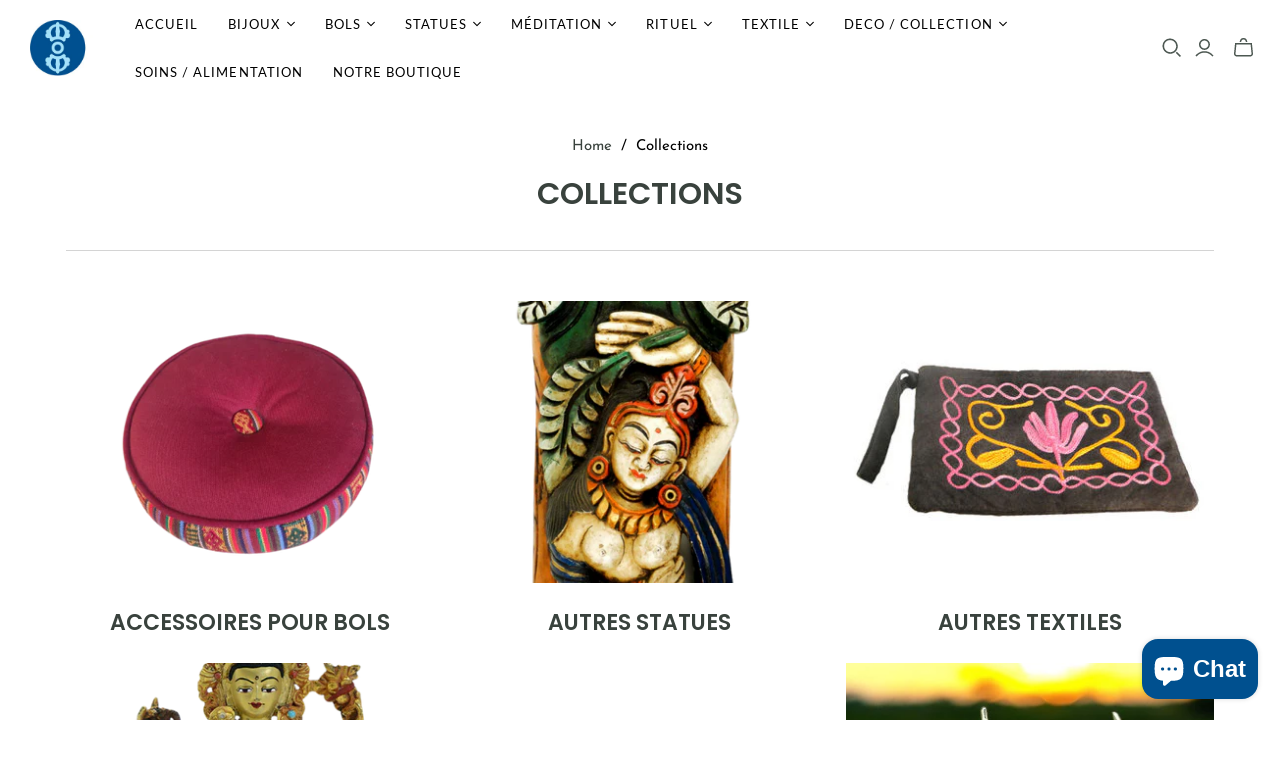

--- FILE ---
content_type: text/html; charset=utf-8
request_url: https://tibetart.fr/collections
body_size: 22867
content:
<!DOCTYPE html>
<html class="no-js no-touch" lang="en">
<head>
  <script>
    window.Store = window.Store || {};
    window.Store.id = 80777412934;
  </script>
  <meta charset="utf-8">
  <meta http-equiv="X-UA-Compatible" content="IE=edge,chrome=1">
  <meta name="viewport" content="width=device-width,initial-scale=1">

  <!-- Preconnect Domains -->
  <link rel="preconnect" href="https://cdn.shopify.com" crossorigin>
  <link rel="preconnect" href="https://fonts.shopify.com" crossorigin>
  <link rel="preconnect" href="https://monorail-edge.shopifysvc.com">

  <!-- Preload Assets -->
  <link rel="preload" href="//tibetart.fr/cdn/shop/t/3/assets/theme.css?v=78543745067352843291759343744" as="style">
  <link rel="preload" href="//tibetart.fr/cdn/shop/t/3/assets/atlantic.js?v=72561101070370118531706374152" as="script">
  <link rel="preload" href="//tibetart.fr/cdn/shop/t/3/assets/plugins.js?v=79646608729114258551706374152" as="script">
  <link rel="preload" href="//tibetart.fr/cdn/shopifycloud/storefront/assets/themes_support/api.jquery-7ab1a3a4.js" as="script">
  <link rel="preload" href="//tibetart.fr/cdn/shop/t/3/assets/atlantic-icons.woff?v=75156632991815219611706374152" as="font" type="font/woff" crossorigin>

  

  

  <title>Collections&ndash; Tibet Art
</title>

  

  
  <link rel="shortcut icon" href="//tibetart.fr/cdn/shop/files/logo_tibetart_32x32.jpg?v=1706815433" type="image/png">


  
    <link rel="canonical" href="https://tibetart.fr/collections" />
  

  <script>window.performance && window.performance.mark && window.performance.mark('shopify.content_for_header.start');</script><meta id="shopify-digital-wallet" name="shopify-digital-wallet" content="/80777412934/digital_wallets/dialog">
<meta name="shopify-checkout-api-token" content="b5f47fadbb8e03c6ff7276ab02418b4b">
<script async="async" src="/checkouts/internal/preloads.js?locale=en-FR"></script>
<link rel="preconnect" href="https://shop.app" crossorigin="anonymous">
<script async="async" src="https://shop.app/checkouts/internal/preloads.js?locale=en-FR&shop_id=80777412934" crossorigin="anonymous"></script>
<script id="apple-pay-shop-capabilities" type="application/json">{"shopId":80777412934,"countryCode":"FR","currencyCode":"EUR","merchantCapabilities":["supports3DS"],"merchantId":"gid:\/\/shopify\/Shop\/80777412934","merchantName":"Tibet Art","requiredBillingContactFields":["postalAddress","email"],"requiredShippingContactFields":["postalAddress","email"],"shippingType":"shipping","supportedNetworks":["visa","masterCard","amex","maestro"],"total":{"type":"pending","label":"Tibet Art","amount":"1.00"},"shopifyPaymentsEnabled":true,"supportsSubscriptions":true}</script>
<script id="shopify-features" type="application/json">{"accessToken":"b5f47fadbb8e03c6ff7276ab02418b4b","betas":["rich-media-storefront-analytics"],"domain":"tibetart.fr","predictiveSearch":true,"shopId":80777412934,"locale":"en"}</script>
<script>var Shopify = Shopify || {};
Shopify.shop = "d1861e-2.myshopify.com";
Shopify.locale = "en";
Shopify.currency = {"active":"EUR","rate":"1.0"};
Shopify.country = "FR";
Shopify.theme = {"name":"Atlantic","id":158183850310,"schema_name":"Atlantic","schema_version":"17.1.0","theme_store_id":566,"role":"main"};
Shopify.theme.handle = "null";
Shopify.theme.style = {"id":null,"handle":null};
Shopify.cdnHost = "tibetart.fr/cdn";
Shopify.routes = Shopify.routes || {};
Shopify.routes.root = "/";</script>
<script type="module">!function(o){(o.Shopify=o.Shopify||{}).modules=!0}(window);</script>
<script>!function(o){function n(){var o=[];function n(){o.push(Array.prototype.slice.apply(arguments))}return n.q=o,n}var t=o.Shopify=o.Shopify||{};t.loadFeatures=n(),t.autoloadFeatures=n()}(window);</script>
<script>
  window.ShopifyPay = window.ShopifyPay || {};
  window.ShopifyPay.apiHost = "shop.app\/pay";
  window.ShopifyPay.redirectState = null;
</script>
<script id="shop-js-analytics" type="application/json">{"pageType":"list-collections"}</script>
<script defer="defer" async type="module" src="//tibetart.fr/cdn/shopifycloud/shop-js/modules/v2/client.init-shop-cart-sync_C5BV16lS.en.esm.js"></script>
<script defer="defer" async type="module" src="//tibetart.fr/cdn/shopifycloud/shop-js/modules/v2/chunk.common_CygWptCX.esm.js"></script>
<script type="module">
  await import("//tibetart.fr/cdn/shopifycloud/shop-js/modules/v2/client.init-shop-cart-sync_C5BV16lS.en.esm.js");
await import("//tibetart.fr/cdn/shopifycloud/shop-js/modules/v2/chunk.common_CygWptCX.esm.js");

  window.Shopify.SignInWithShop?.initShopCartSync?.({"fedCMEnabled":true,"windoidEnabled":true});

</script>
<script>
  window.Shopify = window.Shopify || {};
  if (!window.Shopify.featureAssets) window.Shopify.featureAssets = {};
  window.Shopify.featureAssets['shop-js'] = {"shop-cart-sync":["modules/v2/client.shop-cart-sync_ZFArdW7E.en.esm.js","modules/v2/chunk.common_CygWptCX.esm.js"],"init-fed-cm":["modules/v2/client.init-fed-cm_CmiC4vf6.en.esm.js","modules/v2/chunk.common_CygWptCX.esm.js"],"shop-button":["modules/v2/client.shop-button_tlx5R9nI.en.esm.js","modules/v2/chunk.common_CygWptCX.esm.js"],"shop-cash-offers":["modules/v2/client.shop-cash-offers_DOA2yAJr.en.esm.js","modules/v2/chunk.common_CygWptCX.esm.js","modules/v2/chunk.modal_D71HUcav.esm.js"],"init-windoid":["modules/v2/client.init-windoid_sURxWdc1.en.esm.js","modules/v2/chunk.common_CygWptCX.esm.js"],"shop-toast-manager":["modules/v2/client.shop-toast-manager_ClPi3nE9.en.esm.js","modules/v2/chunk.common_CygWptCX.esm.js"],"init-shop-email-lookup-coordinator":["modules/v2/client.init-shop-email-lookup-coordinator_B8hsDcYM.en.esm.js","modules/v2/chunk.common_CygWptCX.esm.js"],"init-shop-cart-sync":["modules/v2/client.init-shop-cart-sync_C5BV16lS.en.esm.js","modules/v2/chunk.common_CygWptCX.esm.js"],"avatar":["modules/v2/client.avatar_BTnouDA3.en.esm.js"],"pay-button":["modules/v2/client.pay-button_FdsNuTd3.en.esm.js","modules/v2/chunk.common_CygWptCX.esm.js"],"init-customer-accounts":["modules/v2/client.init-customer-accounts_DxDtT_ad.en.esm.js","modules/v2/client.shop-login-button_C5VAVYt1.en.esm.js","modules/v2/chunk.common_CygWptCX.esm.js","modules/v2/chunk.modal_D71HUcav.esm.js"],"init-shop-for-new-customer-accounts":["modules/v2/client.init-shop-for-new-customer-accounts_ChsxoAhi.en.esm.js","modules/v2/client.shop-login-button_C5VAVYt1.en.esm.js","modules/v2/chunk.common_CygWptCX.esm.js","modules/v2/chunk.modal_D71HUcav.esm.js"],"shop-login-button":["modules/v2/client.shop-login-button_C5VAVYt1.en.esm.js","modules/v2/chunk.common_CygWptCX.esm.js","modules/v2/chunk.modal_D71HUcav.esm.js"],"init-customer-accounts-sign-up":["modules/v2/client.init-customer-accounts-sign-up_CPSyQ0Tj.en.esm.js","modules/v2/client.shop-login-button_C5VAVYt1.en.esm.js","modules/v2/chunk.common_CygWptCX.esm.js","modules/v2/chunk.modal_D71HUcav.esm.js"],"shop-follow-button":["modules/v2/client.shop-follow-button_Cva4Ekp9.en.esm.js","modules/v2/chunk.common_CygWptCX.esm.js","modules/v2/chunk.modal_D71HUcav.esm.js"],"checkout-modal":["modules/v2/client.checkout-modal_BPM8l0SH.en.esm.js","modules/v2/chunk.common_CygWptCX.esm.js","modules/v2/chunk.modal_D71HUcav.esm.js"],"lead-capture":["modules/v2/client.lead-capture_Bi8yE_yS.en.esm.js","modules/v2/chunk.common_CygWptCX.esm.js","modules/v2/chunk.modal_D71HUcav.esm.js"],"shop-login":["modules/v2/client.shop-login_D6lNrXab.en.esm.js","modules/v2/chunk.common_CygWptCX.esm.js","modules/v2/chunk.modal_D71HUcav.esm.js"],"payment-terms":["modules/v2/client.payment-terms_CZxnsJam.en.esm.js","modules/v2/chunk.common_CygWptCX.esm.js","modules/v2/chunk.modal_D71HUcav.esm.js"]};
</script>
<script>(function() {
  var isLoaded = false;
  function asyncLoad() {
    if (isLoaded) return;
    isLoaded = true;
    var urls = ["\/\/www.powr.io\/powr.js?powr-token=d1861e-2.myshopify.com\u0026external-type=shopify\u0026shop=d1861e-2.myshopify.com"];
    for (var i = 0; i < urls.length; i++) {
      var s = document.createElement('script');
      s.type = 'text/javascript';
      s.async = true;
      s.src = urls[i];
      var x = document.getElementsByTagName('script')[0];
      x.parentNode.insertBefore(s, x);
    }
  };
  if(window.attachEvent) {
    window.attachEvent('onload', asyncLoad);
  } else {
    window.addEventListener('load', asyncLoad, false);
  }
})();</script>
<script id="__st">var __st={"a":80777412934,"offset":3600,"reqid":"43a488eb-baba-447c-9720-4af0303ffe9a-1768731804","pageurl":"tibetart.fr\/collections","u":"85af60e0aca3","p":"collections"};</script>
<script>window.ShopifyPaypalV4VisibilityTracking = true;</script>
<script id="captcha-bootstrap">!function(){'use strict';const t='contact',e='account',n='new_comment',o=[[t,t],['blogs',n],['comments',n],[t,'customer']],c=[[e,'customer_login'],[e,'guest_login'],[e,'recover_customer_password'],[e,'create_customer']],r=t=>t.map((([t,e])=>`form[action*='/${t}']:not([data-nocaptcha='true']) input[name='form_type'][value='${e}']`)).join(','),a=t=>()=>t?[...document.querySelectorAll(t)].map((t=>t.form)):[];function s(){const t=[...o],e=r(t);return a(e)}const i='password',u='form_key',d=['recaptcha-v3-token','g-recaptcha-response','h-captcha-response',i],f=()=>{try{return window.sessionStorage}catch{return}},m='__shopify_v',_=t=>t.elements[u];function p(t,e,n=!1){try{const o=window.sessionStorage,c=JSON.parse(o.getItem(e)),{data:r}=function(t){const{data:e,action:n}=t;return t[m]||n?{data:e,action:n}:{data:t,action:n}}(c);for(const[e,n]of Object.entries(r))t.elements[e]&&(t.elements[e].value=n);n&&o.removeItem(e)}catch(o){console.error('form repopulation failed',{error:o})}}const l='form_type',E='cptcha';function T(t){t.dataset[E]=!0}const w=window,h=w.document,L='Shopify',v='ce_forms',y='captcha';let A=!1;((t,e)=>{const n=(g='f06e6c50-85a8-45c8-87d0-21a2b65856fe',I='https://cdn.shopify.com/shopifycloud/storefront-forms-hcaptcha/ce_storefront_forms_captcha_hcaptcha.v1.5.2.iife.js',D={infoText:'Protected by hCaptcha',privacyText:'Privacy',termsText:'Terms'},(t,e,n)=>{const o=w[L][v],c=o.bindForm;if(c)return c(t,g,e,D).then(n);var r;o.q.push([[t,g,e,D],n]),r=I,A||(h.body.append(Object.assign(h.createElement('script'),{id:'captcha-provider',async:!0,src:r})),A=!0)});var g,I,D;w[L]=w[L]||{},w[L][v]=w[L][v]||{},w[L][v].q=[],w[L][y]=w[L][y]||{},w[L][y].protect=function(t,e){n(t,void 0,e),T(t)},Object.freeze(w[L][y]),function(t,e,n,w,h,L){const[v,y,A,g]=function(t,e,n){const i=e?o:[],u=t?c:[],d=[...i,...u],f=r(d),m=r(i),_=r(d.filter((([t,e])=>n.includes(e))));return[a(f),a(m),a(_),s()]}(w,h,L),I=t=>{const e=t.target;return e instanceof HTMLFormElement?e:e&&e.form},D=t=>v().includes(t);t.addEventListener('submit',(t=>{const e=I(t);if(!e)return;const n=D(e)&&!e.dataset.hcaptchaBound&&!e.dataset.recaptchaBound,o=_(e),c=g().includes(e)&&(!o||!o.value);(n||c)&&t.preventDefault(),c&&!n&&(function(t){try{if(!f())return;!function(t){const e=f();if(!e)return;const n=_(t);if(!n)return;const o=n.value;o&&e.removeItem(o)}(t);const e=Array.from(Array(32),(()=>Math.random().toString(36)[2])).join('');!function(t,e){_(t)||t.append(Object.assign(document.createElement('input'),{type:'hidden',name:u})),t.elements[u].value=e}(t,e),function(t,e){const n=f();if(!n)return;const o=[...t.querySelectorAll(`input[type='${i}']`)].map((({name:t})=>t)),c=[...d,...o],r={};for(const[a,s]of new FormData(t).entries())c.includes(a)||(r[a]=s);n.setItem(e,JSON.stringify({[m]:1,action:t.action,data:r}))}(t,e)}catch(e){console.error('failed to persist form',e)}}(e),e.submit())}));const S=(t,e)=>{t&&!t.dataset[E]&&(n(t,e.some((e=>e===t))),T(t))};for(const o of['focusin','change'])t.addEventListener(o,(t=>{const e=I(t);D(e)&&S(e,y())}));const B=e.get('form_key'),M=e.get(l),P=B&&M;t.addEventListener('DOMContentLoaded',(()=>{const t=y();if(P)for(const e of t)e.elements[l].value===M&&p(e,B);[...new Set([...A(),...v().filter((t=>'true'===t.dataset.shopifyCaptcha))])].forEach((e=>S(e,t)))}))}(h,new URLSearchParams(w.location.search),n,t,e,['guest_login'])})(!0,!0)}();</script>
<script integrity="sha256-4kQ18oKyAcykRKYeNunJcIwy7WH5gtpwJnB7kiuLZ1E=" data-source-attribution="shopify.loadfeatures" defer="defer" src="//tibetart.fr/cdn/shopifycloud/storefront/assets/storefront/load_feature-a0a9edcb.js" crossorigin="anonymous"></script>
<script crossorigin="anonymous" defer="defer" src="//tibetart.fr/cdn/shopifycloud/storefront/assets/shopify_pay/storefront-65b4c6d7.js?v=20250812"></script>
<script data-source-attribution="shopify.dynamic_checkout.dynamic.init">var Shopify=Shopify||{};Shopify.PaymentButton=Shopify.PaymentButton||{isStorefrontPortableWallets:!0,init:function(){window.Shopify.PaymentButton.init=function(){};var t=document.createElement("script");t.src="https://tibetart.fr/cdn/shopifycloud/portable-wallets/latest/portable-wallets.en.js",t.type="module",document.head.appendChild(t)}};
</script>
<script data-source-attribution="shopify.dynamic_checkout.buyer_consent">
  function portableWalletsHideBuyerConsent(e){var t=document.getElementById("shopify-buyer-consent"),n=document.getElementById("shopify-subscription-policy-button");t&&n&&(t.classList.add("hidden"),t.setAttribute("aria-hidden","true"),n.removeEventListener("click",e))}function portableWalletsShowBuyerConsent(e){var t=document.getElementById("shopify-buyer-consent"),n=document.getElementById("shopify-subscription-policy-button");t&&n&&(t.classList.remove("hidden"),t.removeAttribute("aria-hidden"),n.addEventListener("click",e))}window.Shopify?.PaymentButton&&(window.Shopify.PaymentButton.hideBuyerConsent=portableWalletsHideBuyerConsent,window.Shopify.PaymentButton.showBuyerConsent=portableWalletsShowBuyerConsent);
</script>
<script data-source-attribution="shopify.dynamic_checkout.cart.bootstrap">document.addEventListener("DOMContentLoaded",(function(){function t(){return document.querySelector("shopify-accelerated-checkout-cart, shopify-accelerated-checkout")}if(t())Shopify.PaymentButton.init();else{new MutationObserver((function(e,n){t()&&(Shopify.PaymentButton.init(),n.disconnect())})).observe(document.body,{childList:!0,subtree:!0})}}));
</script>
<link id="shopify-accelerated-checkout-styles" rel="stylesheet" media="screen" href="https://tibetart.fr/cdn/shopifycloud/portable-wallets/latest/accelerated-checkout-backwards-compat.css" crossorigin="anonymous">
<style id="shopify-accelerated-checkout-cart">
        #shopify-buyer-consent {
  margin-top: 1em;
  display: inline-block;
  width: 100%;
}

#shopify-buyer-consent.hidden {
  display: none;
}

#shopify-subscription-policy-button {
  background: none;
  border: none;
  padding: 0;
  text-decoration: underline;
  font-size: inherit;
  cursor: pointer;
}

#shopify-subscription-policy-button::before {
  box-shadow: none;
}

      </style>

<script>window.performance && window.performance.mark && window.performance.mark('shopify.content_for_header.end');</script>

  
  















<meta property="og:site_name" content="Tibet Art">
<meta property="og:url" content="https://tibetart.fr/collections">
<meta property="og:title" content="Collections">
<meta property="og:type" content="website">
<meta property="og:description" content="Tibet Art">




















<meta name="twitter:title" content="Collections">
<meta name="twitter:description" content="Tibet Art">





  <script>
    document.documentElement.className=document.documentElement.className.replace(/\bno-js\b/,'js');
    if(window.Shopify&&window.Shopify.designMode)document.documentElement.className+=' in-theme-editor';
    if(('ontouchstart' in window)||window.DocumentTouch&&document instanceof DocumentTouch)document.documentElement.className=document.documentElement.className.replace(/\bno-touch\b/,'has-touch');
  </script>

  <!-- Theme CSS -->
  <link rel="stylesheet" href="//tibetart.fr/cdn/shop/t/3/assets/theme.css?v=78543745067352843291759343744">

  <!-- Store object -->
  
  <script>
    window.Theme = {};
    Theme.version = "17.1.0";
    Theme.name = 'Atlantic';
    Theme.products = new Array();
    Theme.shippingCalcErrorMessage = "Error: zip / postal code --error_message--";
    Theme.shippingCalcMultiRates = "There are --number_of_rates-- shipping rates available for --address--, starting at --rate--.";
    Theme.shippingCalcOneRate = "There is one shipping rate available for --address--.";
    Theme.shippingCalcNoRates = "We do not ship to this destination.";
    Theme.shippingCalcRateValues = "--rate_title-- at --rate--";
    Theme.userLoggedIn = false;
    Theme.userAddress = '';
    Theme.centerHeader = false;
  
    Theme.cartItemsOne = "item";
    Theme.cartItemsOther = "items";
  
    Theme.addToCart = "Add to cart";
    Theme.soldOut = "Sold out";
    Theme.unavailable = "Unavailable";
    Theme.routes = {
      "root_url": "/",
      "account_url": "/account",
      "account_login_url": "/account/login",
      "account_logout_url": "/account/logout",
      "account_register_url": "/account/register",
      "account_addresses_url": "/account/addresses",
      "collections_url": "/collections",
      "all_products_collection_url": "/collections/all",
      "search_url": "/search",
      "cart_url": "/cart",
      "cart_add_url": "/cart/add",
      "cart_change_url": "/cart/change",
      "cart_clear_url": "/cart/clear",
      "product_recommendations_url": "/recommendations/products",
      "predictive_search_url": "/search/suggest",
    };
  </script>
  

<!-- BEGIN app block: shopify://apps/xo-gallery/blocks/xo-gallery-seo/e61dfbaa-1a75-4e4e-bffc-324f17325251 --><!-- XO Gallery SEO -->

<!-- End: XO Gallery SEO -->


<!-- END app block --><script src="https://cdn.shopify.com/extensions/7bc9bb47-adfa-4267-963e-cadee5096caf/inbox-1252/assets/inbox-chat-loader.js" type="text/javascript" defer="defer"></script>
<link href="https://monorail-edge.shopifysvc.com" rel="dns-prefetch">
<script>(function(){if ("sendBeacon" in navigator && "performance" in window) {try {var session_token_from_headers = performance.getEntriesByType('navigation')[0].serverTiming.find(x => x.name == '_s').description;} catch {var session_token_from_headers = undefined;}var session_cookie_matches = document.cookie.match(/_shopify_s=([^;]*)/);var session_token_from_cookie = session_cookie_matches && session_cookie_matches.length === 2 ? session_cookie_matches[1] : "";var session_token = session_token_from_headers || session_token_from_cookie || "";function handle_abandonment_event(e) {var entries = performance.getEntries().filter(function(entry) {return /monorail-edge.shopifysvc.com/.test(entry.name);});if (!window.abandonment_tracked && entries.length === 0) {window.abandonment_tracked = true;var currentMs = Date.now();var navigation_start = performance.timing.navigationStart;var payload = {shop_id: 80777412934,url: window.location.href,navigation_start,duration: currentMs - navigation_start,session_token,page_type: "list-collections"};window.navigator.sendBeacon("https://monorail-edge.shopifysvc.com/v1/produce", JSON.stringify({schema_id: "online_store_buyer_site_abandonment/1.1",payload: payload,metadata: {event_created_at_ms: currentMs,event_sent_at_ms: currentMs}}));}}window.addEventListener('pagehide', handle_abandonment_event);}}());</script>
<script id="web-pixels-manager-setup">(function e(e,d,r,n,o){if(void 0===o&&(o={}),!Boolean(null===(a=null===(i=window.Shopify)||void 0===i?void 0:i.analytics)||void 0===a?void 0:a.replayQueue)){var i,a;window.Shopify=window.Shopify||{};var t=window.Shopify;t.analytics=t.analytics||{};var s=t.analytics;s.replayQueue=[],s.publish=function(e,d,r){return s.replayQueue.push([e,d,r]),!0};try{self.performance.mark("wpm:start")}catch(e){}var l=function(){var e={modern:/Edge?\/(1{2}[4-9]|1[2-9]\d|[2-9]\d{2}|\d{4,})\.\d+(\.\d+|)|Firefox\/(1{2}[4-9]|1[2-9]\d|[2-9]\d{2}|\d{4,})\.\d+(\.\d+|)|Chrom(ium|e)\/(9{2}|\d{3,})\.\d+(\.\d+|)|(Maci|X1{2}).+ Version\/(15\.\d+|(1[6-9]|[2-9]\d|\d{3,})\.\d+)([,.]\d+|)( \(\w+\)|)( Mobile\/\w+|) Safari\/|Chrome.+OPR\/(9{2}|\d{3,})\.\d+\.\d+|(CPU[ +]OS|iPhone[ +]OS|CPU[ +]iPhone|CPU IPhone OS|CPU iPad OS)[ +]+(15[._]\d+|(1[6-9]|[2-9]\d|\d{3,})[._]\d+)([._]\d+|)|Android:?[ /-](13[3-9]|1[4-9]\d|[2-9]\d{2}|\d{4,})(\.\d+|)(\.\d+|)|Android.+Firefox\/(13[5-9]|1[4-9]\d|[2-9]\d{2}|\d{4,})\.\d+(\.\d+|)|Android.+Chrom(ium|e)\/(13[3-9]|1[4-9]\d|[2-9]\d{2}|\d{4,})\.\d+(\.\d+|)|SamsungBrowser\/([2-9]\d|\d{3,})\.\d+/,legacy:/Edge?\/(1[6-9]|[2-9]\d|\d{3,})\.\d+(\.\d+|)|Firefox\/(5[4-9]|[6-9]\d|\d{3,})\.\d+(\.\d+|)|Chrom(ium|e)\/(5[1-9]|[6-9]\d|\d{3,})\.\d+(\.\d+|)([\d.]+$|.*Safari\/(?![\d.]+ Edge\/[\d.]+$))|(Maci|X1{2}).+ Version\/(10\.\d+|(1[1-9]|[2-9]\d|\d{3,})\.\d+)([,.]\d+|)( \(\w+\)|)( Mobile\/\w+|) Safari\/|Chrome.+OPR\/(3[89]|[4-9]\d|\d{3,})\.\d+\.\d+|(CPU[ +]OS|iPhone[ +]OS|CPU[ +]iPhone|CPU IPhone OS|CPU iPad OS)[ +]+(10[._]\d+|(1[1-9]|[2-9]\d|\d{3,})[._]\d+)([._]\d+|)|Android:?[ /-](13[3-9]|1[4-9]\d|[2-9]\d{2}|\d{4,})(\.\d+|)(\.\d+|)|Mobile Safari.+OPR\/([89]\d|\d{3,})\.\d+\.\d+|Android.+Firefox\/(13[5-9]|1[4-9]\d|[2-9]\d{2}|\d{4,})\.\d+(\.\d+|)|Android.+Chrom(ium|e)\/(13[3-9]|1[4-9]\d|[2-9]\d{2}|\d{4,})\.\d+(\.\d+|)|Android.+(UC? ?Browser|UCWEB|U3)[ /]?(15\.([5-9]|\d{2,})|(1[6-9]|[2-9]\d|\d{3,})\.\d+)\.\d+|SamsungBrowser\/(5\.\d+|([6-9]|\d{2,})\.\d+)|Android.+MQ{2}Browser\/(14(\.(9|\d{2,})|)|(1[5-9]|[2-9]\d|\d{3,})(\.\d+|))(\.\d+|)|K[Aa][Ii]OS\/(3\.\d+|([4-9]|\d{2,})\.\d+)(\.\d+|)/},d=e.modern,r=e.legacy,n=navigator.userAgent;return n.match(d)?"modern":n.match(r)?"legacy":"unknown"}(),u="modern"===l?"modern":"legacy",c=(null!=n?n:{modern:"",legacy:""})[u],f=function(e){return[e.baseUrl,"/wpm","/b",e.hashVersion,"modern"===e.buildTarget?"m":"l",".js"].join("")}({baseUrl:d,hashVersion:r,buildTarget:u}),m=function(e){var d=e.version,r=e.bundleTarget,n=e.surface,o=e.pageUrl,i=e.monorailEndpoint;return{emit:function(e){var a=e.status,t=e.errorMsg,s=(new Date).getTime(),l=JSON.stringify({metadata:{event_sent_at_ms:s},events:[{schema_id:"web_pixels_manager_load/3.1",payload:{version:d,bundle_target:r,page_url:o,status:a,surface:n,error_msg:t},metadata:{event_created_at_ms:s}}]});if(!i)return console&&console.warn&&console.warn("[Web Pixels Manager] No Monorail endpoint provided, skipping logging."),!1;try{return self.navigator.sendBeacon.bind(self.navigator)(i,l)}catch(e){}var u=new XMLHttpRequest;try{return u.open("POST",i,!0),u.setRequestHeader("Content-Type","text/plain"),u.send(l),!0}catch(e){return console&&console.warn&&console.warn("[Web Pixels Manager] Got an unhandled error while logging to Monorail."),!1}}}}({version:r,bundleTarget:l,surface:e.surface,pageUrl:self.location.href,monorailEndpoint:e.monorailEndpoint});try{o.browserTarget=l,function(e){var d=e.src,r=e.async,n=void 0===r||r,o=e.onload,i=e.onerror,a=e.sri,t=e.scriptDataAttributes,s=void 0===t?{}:t,l=document.createElement("script"),u=document.querySelector("head"),c=document.querySelector("body");if(l.async=n,l.src=d,a&&(l.integrity=a,l.crossOrigin="anonymous"),s)for(var f in s)if(Object.prototype.hasOwnProperty.call(s,f))try{l.dataset[f]=s[f]}catch(e){}if(o&&l.addEventListener("load",o),i&&l.addEventListener("error",i),u)u.appendChild(l);else{if(!c)throw new Error("Did not find a head or body element to append the script");c.appendChild(l)}}({src:f,async:!0,onload:function(){if(!function(){var e,d;return Boolean(null===(d=null===(e=window.Shopify)||void 0===e?void 0:e.analytics)||void 0===d?void 0:d.initialized)}()){var d=window.webPixelsManager.init(e)||void 0;if(d){var r=window.Shopify.analytics;r.replayQueue.forEach((function(e){var r=e[0],n=e[1],o=e[2];d.publishCustomEvent(r,n,o)})),r.replayQueue=[],r.publish=d.publishCustomEvent,r.visitor=d.visitor,r.initialized=!0}}},onerror:function(){return m.emit({status:"failed",errorMsg:"".concat(f," has failed to load")})},sri:function(e){var d=/^sha384-[A-Za-z0-9+/=]+$/;return"string"==typeof e&&d.test(e)}(c)?c:"",scriptDataAttributes:o}),m.emit({status:"loading"})}catch(e){m.emit({status:"failed",errorMsg:(null==e?void 0:e.message)||"Unknown error"})}}})({shopId: 80777412934,storefrontBaseUrl: "https://tibetart.fr",extensionsBaseUrl: "https://extensions.shopifycdn.com/cdn/shopifycloud/web-pixels-manager",monorailEndpoint: "https://monorail-edge.shopifysvc.com/unstable/produce_batch",surface: "storefront-renderer",enabledBetaFlags: ["2dca8a86"],webPixelsConfigList: [{"id":"shopify-app-pixel","configuration":"{}","eventPayloadVersion":"v1","runtimeContext":"STRICT","scriptVersion":"0450","apiClientId":"shopify-pixel","type":"APP","privacyPurposes":["ANALYTICS","MARKETING"]},{"id":"shopify-custom-pixel","eventPayloadVersion":"v1","runtimeContext":"LAX","scriptVersion":"0450","apiClientId":"shopify-pixel","type":"CUSTOM","privacyPurposes":["ANALYTICS","MARKETING"]}],isMerchantRequest: false,initData: {"shop":{"name":"Tibet Art","paymentSettings":{"currencyCode":"EUR"},"myshopifyDomain":"d1861e-2.myshopify.com","countryCode":"FR","storefrontUrl":"https:\/\/tibetart.fr"},"customer":null,"cart":null,"checkout":null,"productVariants":[],"purchasingCompany":null},},"https://tibetart.fr/cdn","fcfee988w5aeb613cpc8e4bc33m6693e112",{"modern":"","legacy":""},{"shopId":"80777412934","storefrontBaseUrl":"https:\/\/tibetart.fr","extensionBaseUrl":"https:\/\/extensions.shopifycdn.com\/cdn\/shopifycloud\/web-pixels-manager","surface":"storefront-renderer","enabledBetaFlags":"[\"2dca8a86\"]","isMerchantRequest":"false","hashVersion":"fcfee988w5aeb613cpc8e4bc33m6693e112","publish":"custom","events":"[[\"page_viewed\",{}]]"});</script><script>
  window.ShopifyAnalytics = window.ShopifyAnalytics || {};
  window.ShopifyAnalytics.meta = window.ShopifyAnalytics.meta || {};
  window.ShopifyAnalytics.meta.currency = 'EUR';
  var meta = {"page":{"pageType":"collections","requestId":"43a488eb-baba-447c-9720-4af0303ffe9a-1768731804"}};
  for (var attr in meta) {
    window.ShopifyAnalytics.meta[attr] = meta[attr];
  }
</script>
<script class="analytics">
  (function () {
    var customDocumentWrite = function(content) {
      var jquery = null;

      if (window.jQuery) {
        jquery = window.jQuery;
      } else if (window.Checkout && window.Checkout.$) {
        jquery = window.Checkout.$;
      }

      if (jquery) {
        jquery('body').append(content);
      }
    };

    var hasLoggedConversion = function(token) {
      if (token) {
        return document.cookie.indexOf('loggedConversion=' + token) !== -1;
      }
      return false;
    }

    var setCookieIfConversion = function(token) {
      if (token) {
        var twoMonthsFromNow = new Date(Date.now());
        twoMonthsFromNow.setMonth(twoMonthsFromNow.getMonth() + 2);

        document.cookie = 'loggedConversion=' + token + '; expires=' + twoMonthsFromNow;
      }
    }

    var trekkie = window.ShopifyAnalytics.lib = window.trekkie = window.trekkie || [];
    if (trekkie.integrations) {
      return;
    }
    trekkie.methods = [
      'identify',
      'page',
      'ready',
      'track',
      'trackForm',
      'trackLink'
    ];
    trekkie.factory = function(method) {
      return function() {
        var args = Array.prototype.slice.call(arguments);
        args.unshift(method);
        trekkie.push(args);
        return trekkie;
      };
    };
    for (var i = 0; i < trekkie.methods.length; i++) {
      var key = trekkie.methods[i];
      trekkie[key] = trekkie.factory(key);
    }
    trekkie.load = function(config) {
      trekkie.config = config || {};
      trekkie.config.initialDocumentCookie = document.cookie;
      var first = document.getElementsByTagName('script')[0];
      var script = document.createElement('script');
      script.type = 'text/javascript';
      script.onerror = function(e) {
        var scriptFallback = document.createElement('script');
        scriptFallback.type = 'text/javascript';
        scriptFallback.onerror = function(error) {
                var Monorail = {
      produce: function produce(monorailDomain, schemaId, payload) {
        var currentMs = new Date().getTime();
        var event = {
          schema_id: schemaId,
          payload: payload,
          metadata: {
            event_created_at_ms: currentMs,
            event_sent_at_ms: currentMs
          }
        };
        return Monorail.sendRequest("https://" + monorailDomain + "/v1/produce", JSON.stringify(event));
      },
      sendRequest: function sendRequest(endpointUrl, payload) {
        // Try the sendBeacon API
        if (window && window.navigator && typeof window.navigator.sendBeacon === 'function' && typeof window.Blob === 'function' && !Monorail.isIos12()) {
          var blobData = new window.Blob([payload], {
            type: 'text/plain'
          });

          if (window.navigator.sendBeacon(endpointUrl, blobData)) {
            return true;
          } // sendBeacon was not successful

        } // XHR beacon

        var xhr = new XMLHttpRequest();

        try {
          xhr.open('POST', endpointUrl);
          xhr.setRequestHeader('Content-Type', 'text/plain');
          xhr.send(payload);
        } catch (e) {
          console.log(e);
        }

        return false;
      },
      isIos12: function isIos12() {
        return window.navigator.userAgent.lastIndexOf('iPhone; CPU iPhone OS 12_') !== -1 || window.navigator.userAgent.lastIndexOf('iPad; CPU OS 12_') !== -1;
      }
    };
    Monorail.produce('monorail-edge.shopifysvc.com',
      'trekkie_storefront_load_errors/1.1',
      {shop_id: 80777412934,
      theme_id: 158183850310,
      app_name: "storefront",
      context_url: window.location.href,
      source_url: "//tibetart.fr/cdn/s/trekkie.storefront.cd680fe47e6c39ca5d5df5f0a32d569bc48c0f27.min.js"});

        };
        scriptFallback.async = true;
        scriptFallback.src = '//tibetart.fr/cdn/s/trekkie.storefront.cd680fe47e6c39ca5d5df5f0a32d569bc48c0f27.min.js';
        first.parentNode.insertBefore(scriptFallback, first);
      };
      script.async = true;
      script.src = '//tibetart.fr/cdn/s/trekkie.storefront.cd680fe47e6c39ca5d5df5f0a32d569bc48c0f27.min.js';
      first.parentNode.insertBefore(script, first);
    };
    trekkie.load(
      {"Trekkie":{"appName":"storefront","development":false,"defaultAttributes":{"shopId":80777412934,"isMerchantRequest":null,"themeId":158183850310,"themeCityHash":"3714289078473434144","contentLanguage":"en","currency":"EUR","eventMetadataId":"369e989c-3149-45a8-994a-ccb981b85546"},"isServerSideCookieWritingEnabled":true,"monorailRegion":"shop_domain","enabledBetaFlags":["65f19447"]},"Session Attribution":{},"S2S":{"facebookCapiEnabled":false,"source":"trekkie-storefront-renderer","apiClientId":580111}}
    );

    var loaded = false;
    trekkie.ready(function() {
      if (loaded) return;
      loaded = true;

      window.ShopifyAnalytics.lib = window.trekkie;

      var originalDocumentWrite = document.write;
      document.write = customDocumentWrite;
      try { window.ShopifyAnalytics.merchantGoogleAnalytics.call(this); } catch(error) {};
      document.write = originalDocumentWrite;

      window.ShopifyAnalytics.lib.page(null,{"pageType":"collections","requestId":"43a488eb-baba-447c-9720-4af0303ffe9a-1768731804","shopifyEmitted":true});

      var match = window.location.pathname.match(/checkouts\/(.+)\/(thank_you|post_purchase)/)
      var token = match? match[1]: undefined;
      if (!hasLoggedConversion(token)) {
        setCookieIfConversion(token);
        
      }
    });


        var eventsListenerScript = document.createElement('script');
        eventsListenerScript.async = true;
        eventsListenerScript.src = "//tibetart.fr/cdn/shopifycloud/storefront/assets/shop_events_listener-3da45d37.js";
        document.getElementsByTagName('head')[0].appendChild(eventsListenerScript);

})();</script>
<script
  defer
  src="https://tibetart.fr/cdn/shopifycloud/perf-kit/shopify-perf-kit-3.0.4.min.js"
  data-application="storefront-renderer"
  data-shop-id="80777412934"
  data-render-region="gcp-us-east1"
  data-page-type="list-collections"
  data-theme-instance-id="158183850310"
  data-theme-name="Atlantic"
  data-theme-version="17.1.0"
  data-monorail-region="shop_domain"
  data-resource-timing-sampling-rate="10"
  data-shs="true"
  data-shs-beacon="true"
  data-shs-export-with-fetch="true"
  data-shs-logs-sample-rate="1"
  data-shs-beacon-endpoint="https://tibetart.fr/api/collect"
></script>
</head>

<body
  class="
    
      template-list-collections
    
    
    
    product-grid-default
  "
>
  <div id="fb-root"></div>
  <script>(function(d, s, id) {
    var js, fjs = d.getElementsByTagName(s)[0];
    if (d.getElementById(id)) return;
    js = d.createElement(s); js.id = id;
    js.src = "//connect.facebook.net/en_US/all.js#xfbml=1&appId=187795038002910";
    fjs.parentNode.insertBefore(js, fjs);
  }(document, 'script', 'facebook-jssdk'));</script>

  
  <svg
    class="icon-star-reference"
    aria-hidden="true"
    focusable="false"
    role="presentation"
    xmlns="http://www.w3.org/2000/svg" width="20" height="20" viewBox="3 3 17 17" fill="none"
  >
    <symbol id="icon-star">
      <rect class="icon-star-background" width="20" height="20" fill="currentColor"/>
      <path d="M10 3L12.163 7.60778L17 8.35121L13.5 11.9359L14.326 17L10 14.6078L5.674 17L6.5 11.9359L3 8.35121L7.837 7.60778L10 3Z" stroke="currentColor" stroke-width="2" stroke-linecap="round" stroke-linejoin="round" fill="none"/>
    </symbol>
    <clipPath id="icon-star-clip">
      <path d="M10 3L12.163 7.60778L17 8.35121L13.5 11.9359L14.326 17L10 14.6078L5.674 17L6.5 11.9359L3 8.35121L7.837 7.60778L10 3Z" stroke="currentColor" stroke-width="2" stroke-linecap="round" stroke-linejoin="round"/>
    </clipPath>
  </svg>
  


  




  <!-- Root element of PhotoSwipe. Must have class pswp. -->
  <div
    class="pswp"
    tabindex="-1"
    role="dialog"
    aria-hidden="true"
    data-photoswipe
  >
    <!--
      Background of PhotoSwipe.
      It's a separate element as animating opacity is faster than rgba().
    -->
    <div class="pswp__bg"></div>
    <!-- Slides wrapper with overflow:hidden. -->
    <div class="pswp__scroll-wrap">
      <!--
        Container that holds slides.
        PhotoSwipe keeps only 3 of them in the DOM to save memory.
        Don't modify these 3 pswp__item elements, data is added later on.
      -->
      <div class="pswp__container">
        <div class="pswp__item"></div>
        <div class="pswp__item"></div>
        <div class="pswp__item"></div>
      </div>
      <!--
        Default (PhotoSwipeUI_Default) interface on top of sliding area.
        Can be changed.
      -->
      <div class="pswp__ui pswp__ui--hidden">
        <div class="pswp__top-bar">
          <!--  Controls are self-explanatory. Order can be changed. -->
          <div class="pswp__counter"></div>
          <button
            class="pswp__button pswp__button--close"
            title="Close"
            aria-label="Close"
          >
            




<svg class="svg-icon icon-close-thin " xmlns="http://www.w3.org/2000/svg" width="16" height="16" fill="none" viewBox="0 0 20 20">
  <path stroke="currentColor" stroke-width="1.5" d="M1 1l9 9m0 0l9 9m-9-9l9-9m-9 9l-9 9"/>
</svg>










          </button>
          <button
            class="pswp__button pswp__button--share"
            title="Share"
          ></button>
          <button
            class="pswp__button pswp__button--fs"
            title="Toggle fullscreen"
          ></button>
          <button
            class="pswp__button pswp__button--zoom"
            title="Zoom in/out"
          ></button>
          <!-- Preloader demo http://codepen.io/dimsemenov/pen/yyBWoR -->
          <!-- element will get class pswp__preloader--active when preloader is running -->
          <div class="pswp__preloader">
            <div class="pswp__preloader__icn">
              <div class="pswp__preloader__cut">
                <div class="pswp__preloader__donut"></div>
              </div>
            </div>
          </div>
        </div>
        <div class="pswp__share-modal pswp__share-modal--hidden pswp__single-tap">
          <div class="pswp__share-tooltip"></div>
        </div>

        <button
          class="pswp__button pswp__button--arrow--left"
          title="Previous (arrow left)"
        >
          




<svg class="svg-icon icon-arrow-thin-left " xmlns="http://www.w3.org/2000/svg" width="23" height="40" viewBox="0 0 23 40">
  <path fill="currentColor" fill-rule="evenodd" clip-rule="evenodd" d="M5.14595 20L22.573 2.57298L20 0L0 20L20 40L22.573 37.427L5.14595 20Z"/>
</svg>










        </button>

        <button
          class="pswp__button pswp__button--arrow--right"
          title="Next (arrow right)"
        >
          




<svg class="svg-icon icon-arrow-thin-right " xmlns="http://www.w3.org/2000/svg" width="23" height="40" viewBox="0 0 23 40">
  <path fill="currentColor" fill-rule="evenodd" clip-rule="evenodd" d="M17.427 20L0 2.57298L2.57298 0L22.573 20L2.57298 40L0 37.427L17.427 20Z"/>
</svg>










        </button>

        <div class="pswp__caption">
          <div class="pswp__caption__center"></div>
        </div>
      </div>
    </div>
  </div>





  <section
  class="
    quickshop
    
  "
  data-quickshop
>
  <div class="quickshop-content" data-quickshop-content>
    
      <button class="quickshop-close" data-quickshop-close>
        




<svg class="svg-icon icon-close-thin " xmlns="http://www.w3.org/2000/svg" width="16" height="16" fill="none" viewBox="0 0 20 20">
  <path stroke="currentColor" stroke-width="1.5" d="M1 1l9 9m0 0l9 9m-9-9l9-9m-9 9l-9 9"/>
</svg>










      </button>
    

    <div class="quickshop-product" data-quickshop-product-inject></div>
  </div>

  <span class="spinner quickshop-spinner">
    <span></span>
    <span></span>
    <span></span>
  </span>
</section>


  
  <div class="sidebar-drawer-container" data-sidebar-drawer-container>
    <div class="sidebar-drawer" data-sidebar-drawer tab-index="-1"><p
          class="
            sidebar-drawer__cart-message
            sidebar-drawer__cart-message-color-scheme--accent
          "
        >
          Share a promo code here
        </p><div class="sidebar-drawer__header-container">
        <div class="sidebar-drawer__header" data-sidebar-drawer-header></div>
        <button
          class="sidebar-drawer__header-close"
          aria-label="close"
          data-sidebar-drawer-close
        >
          




<svg class="svg-icon icon-close-alt " xmlns="http://www.w3.org/2000/svg" width="12" height="12" fill="none" viewBox="0 0 12 12">
  <path fill="currentColor" fill-rule="evenodd" d="M5.025 6L0 .975.975 0 6 5.025 11.025 0 12 .975 6.975 6 12 11.025l-.975.975L6 6.975.975 12 0 11.025 5.025 6z" clip-rule="evenodd"/>
</svg>










        </button>
      </div><div class="sidebar-drawer__free-shipping-banner" data-sidebar-drawer-free-shipping-banner></div><div class="sidebar-drawer__content" data-sidebar-drawer-content></div>
    </div>
  </div>
  


  <!-- BEGIN sections: header-group -->
<div id="shopify-section-sections--20719837970758__announcement_bar" class="shopify-section shopify-section-group-header-group"><script
  type="application/json"
  data-section-type="pxs-announcement-bar"
  data-section-id="sections--20719837970758__announcement_bar"
></script>












  </div><div id="shopify-section-sections--20719837970758__header" class="shopify-section shopify-section-group-header-group shopify-section--header">

<script
  type="application/json"
  data-section-type="static-header"
  data-section-id="sections--20719837970758__header"
  data-section-data
>
  {
    "live_search_enabled": true
  }
</script>

<header
  class="
    main-header-wrap
    
    main-header--minimal
    
  "
  data-header-layout="minimal"
  data-header-alignment="false"
>
  <section class="main-header">

    

    
      
<div class="header-minimal ">
  
    




<h2
  class="
    store-title
    store-logo
    
    
  "
  
    style="max-width: 100px;"
  

>
  
    <a
      href="/"
      style="max-width: 100px;"
      aria-label="Tibet Art"
    >
      

  

  <img
    
      src="//tibetart.fr/cdn/shop/files/logo_tibetart_188x150.jpg?v=1706815433"
    
    alt=""

    
      data-rimg
      srcset="//tibetart.fr/cdn/shop/files/logo_tibetart_188x150.jpg?v=1706815433 1x"
    

    
    style="
        object-fit:cover;object-position:50.0% 50.0%;
      
"
    
  >




    </a>
  
</h2>

    

<nav class="
  full
  
    main-header--nav-compressed
    compress
  
">
  

  
  

  <ul class="main-header--nav-links"><li
        class="
          nav-item
          first
          
          
          
        "

        
      >
        

        
          <a class="label" href="/">
            Accueil

            
          </a>
        

        
        


        
        

      </li><li
        class="
          nav-item
          
          
          dropdown
          
        "

        
          aria-haspopup="true"
          aria-expanded="false"
          aria-controls="header-dropdown-bijoux"
        
      >
        
          <span class="border"></span>
        

        
          <details data-nav-details
          >
            <summary class="label"
              href="/collections/bijoux"
            >
              <span class="icon-wrapper">
                Bijoux
                




<svg class="svg-icon icon-down-arrow " xmlns="http://www.w3.org/2000/svg" width="924" height="545" viewBox="0 0 924 545">
  <path fill="currentColor" d="M0 82L82 0l381 383L844 2l80 82-461 461-80-82L0 82z"/>
</svg>










              </span>
            </summary>
          </details>
        

        
        
          <ul
            class="dropdown-wrap primary"
            id="header-dropdown-bijoux"
            aria-hidden="true"
          >
            
              
              
              
              
              
              
              
              
              
              
              
              
              


              <li
                class="
                  dropdown-item
                  first
                  
                  
                "

                
              >
                
                  <a
                
                    href="/collections/boucles-doreilles"
                  >
                    <span class="label">BOUCLES D'OREILLES</span>

                    
                
                  </a>
                

                
                
                

              </li>
            
              
              
              
              
              
              
              
              
              
              
              
              
              


              <li
                class="
                  dropdown-item
                  
                  
                  
                "

                
              >
                
                  <a
                
                    href="/collections/bracelets"
                  >
                    <span class="label">BRACELETS</span>

                    
                
                  </a>
                

                
                
                

              </li>
            
              
              
              
              
              
              
              
              
              
              
              
              
              


              <li
                class="
                  dropdown-item
                  
                  
                  
                "

                
              >
                
                  <a
                
                    href="/collections/pendentifs"
                  >
                    <span class="label">PENDENTIFS</span>

                    
                
                  </a>
                

                
                
                

              </li>
            
              
              
              
              
              
              
              
              
              
              
              
              
              


              <li
                class="
                  dropdown-item
                  
                  
                  
                "

                
              >
                
                  <a
                
                    href="/collections/colliers"
                  >
                    <span class="label">COLLIERS</span>

                    
                
                  </a>
                

                
                
                

              </li>
            
              
              
              
              
              
              
              
              
              
              
              
              
              


              <li
                class="
                  dropdown-item
                  
                  last
                  
                "

                
              >
                
                  <a
                
                    href="/collections/bagues"
                  >
                    <span class="label">BAGUES</span>

                    
                
                  </a>
                

                
                
                

              </li>
            
          </ul>
        


        
        

      </li><li
        class="
          nav-item
          
          
          dropdown
          
        "

        
          aria-haspopup="true"
          aria-expanded="false"
          aria-controls="header-dropdown-bols"
        
      >
        
          <span class="border"></span>
        

        
          <details data-nav-details
          >
            <summary class="label"
              href="/collections/singing-bowls"
            >
              <span class="icon-wrapper">
                BOLS
                




<svg class="svg-icon icon-down-arrow " xmlns="http://www.w3.org/2000/svg" width="924" height="545" viewBox="0 0 924 545">
  <path fill="currentColor" d="M0 82L82 0l381 383L844 2l80 82-461 461-80-82L0 82z"/>
</svg>










              </span>
            </summary>
          </details>
        

        
        
          <ul
            class="dropdown-wrap primary"
            id="header-dropdown-bols"
            aria-hidden="true"
          >
            
              
              
              
              
              
              
              
              
              
              
              
              
              


              <li
                class="
                  dropdown-item
                  first
                  last
                  
                "

                
              >
                
                  <a
                
                    href="/collections/accessoires-pour-bols"
                  >
                    <span class="label">ACCESSOIRES POUR BOLS</span>

                    
                
                  </a>
                

                
                
                

              </li>
            
          </ul>
        


        
        

      </li><li
        class="
          nav-item
          
          
          dropdown
          
        "

        
          aria-haspopup="true"
          aria-expanded="false"
          aria-controls="header-dropdown-statues"
        
      >
        
          <span class="border"></span>
        

        
          <details data-nav-details
          >
            <summary class="label"
              href="/collections/statues"
            >
              <span class="icon-wrapper">
                Statues
                




<svg class="svg-icon icon-down-arrow " xmlns="http://www.w3.org/2000/svg" width="924" height="545" viewBox="0 0 924 545">
  <path fill="currentColor" d="M0 82L82 0l381 383L844 2l80 82-461 461-80-82L0 82z"/>
</svg>










              </span>
            </summary>
          </details>
        

        
        
          <ul
            class="dropdown-wrap primary"
            id="header-dropdown-statues"
            aria-hidden="true"
          >
            
              
              
              
              
              
              
              
              
              
              
              
              
              


              <li
                class="
                  dropdown-item
                  first
                  
                  
                "

                
              >
                
                  <a
                
                    href="/collections/bouddha"
                  >
                    <span class="label">BOUDDHA</span>

                    
                
                  </a>
                

                
                
                

              </li>
            
              
              
              
              
              
              
              
              
              
              
              
              
              


              <li
                class="
                  dropdown-item
                  
                  
                  
                "

                
              >
                
                  <a
                
                    href="/collections/autres-statues"
                  >
                    <span class="label">AUTRES STATUES</span>

                    
                
                  </a>
                

                
                
                

              </li>
            
              
              
              
              
              
              
              
              
              
              
              
              
              


              <li
                class="
                  dropdown-item
                  
                  last
                  
                "

                
              >
                
                  <a
                
                    href="https://tibetart.fr/collections/avalokiteshvara"
                  >
                    <span class="label">AVALOKITESHVARA</span>

                    
                
                  </a>
                

                
                
                

              </li>
            
          </ul>
        


        
        

      </li><li
        class="
          nav-item
          
          
          dropdown
          
        "

        
          aria-haspopup="true"
          aria-expanded="false"
          aria-controls="header-dropdown-meditation"
        
      >
        
          <span class="border"></span>
        

        
          <details data-nav-details
          >
            <summary class="label"
              href="/collections/meditation"
            >
              <span class="icon-wrapper">
                MÉDITATION
                




<svg class="svg-icon icon-down-arrow " xmlns="http://www.w3.org/2000/svg" width="924" height="545" viewBox="0 0 924 545">
  <path fill="currentColor" d="M0 82L82 0l381 383L844 2l80 82-461 461-80-82L0 82z"/>
</svg>










              </span>
            </summary>
          </details>
        

        
        
          <ul
            class="dropdown-wrap primary"
            id="header-dropdown-meditation"
            aria-hidden="true"
          >
            
              
              
              
              
              
              
              
              
              
              
              
              
              


              <li
                class="
                  dropdown-item
                  first
                  last
                  
                "

                
              >
                
                  <a
                
                    href="/collections/edition-musique"
                  >
                    <span class="label">EDITION / MUSIQUE</span>

                    
                
                  </a>
                

                
                
                

              </li>
            
          </ul>
        


        
        

      </li><li
        class="
          nav-item
          
          
          dropdown
          
        "

        
          aria-haspopup="true"
          aria-expanded="false"
          aria-controls="header-dropdown-rituel"
        
      >
        
          <span class="border"></span>
        

        
          <details data-nav-details
          >
            <summary class="label"
              href="/collections/rituel"
            >
              <span class="icon-wrapper">
                RITUEL
                




<svg class="svg-icon icon-down-arrow " xmlns="http://www.w3.org/2000/svg" width="924" height="545" viewBox="0 0 924 545">
  <path fill="currentColor" d="M0 82L82 0l381 383L844 2l80 82-461 461-80-82L0 82z"/>
</svg>










              </span>
            </summary>
          </details>
        

        
        
          <ul
            class="dropdown-wrap primary"
            id="header-dropdown-rituel"
            aria-hidden="true"
          >
            
              
              
              
              
              
              
              
              
              
              
              
              
              


              <li
                class="
                  dropdown-item
                  first
                  
                  
                "

                
              >
                
                  <a
                
                    href="/collections/les-encens"
                  >
                    <span class="label">LES ENCENS</span>

                    
                
                  </a>
                

                
                
                

              </li>
            
              
              
              
              
              
              
              
              
              
              
              
              
              


              <li
                class="
                  dropdown-item
                  
                  
                  
                "

                
              >
                
                  <a
                
                    href="/collections/les-porte-encens"
                  >
                    <span class="label">LES PORTE-ENCENS</span>

                    
                
                  </a>
                

                
                
                

              </li>
            
              
              
              
              
              
              
              
              
              
              
              
              
              


              <li
                class="
                  dropdown-item
                  
                  
                  
                "

                
              >
                
                  <a
                
                    href="/collections/les-brule-encens"
                  >
                    <span class="label">LES BRULE-ENCENS</span>

                    
                
                  </a>
                

                
                
                

              </li>
            
              
              
              
              
              
              
              
              
              
              
              
              
              


              <li
                class="
                  dropdown-item
                  
                  
                  
                "

                
              >
                
                  <a
                
                    href="/collections/trompette-traditionnelle"
                  >
                    <span class="label">TROMPETTE TRADITIONNELLE</span>

                    
                
                  </a>
                

                
                
                

              </li>
            
              
              
              
              
              
              
              
              
              
              
              
              
              


              <li
                class="
                  dropdown-item
                  
                  
                  
                "

                
              >
                
                  <a
                
                    href="/collections/couteaux-rituels"
                  >
                    <span class="label">COUTEAUX RITUELS</span>

                    
                
                  </a>
                

                
                
                

              </li>
            
              
              
              
              
              
              
              
              
              
              
              
              
              


              <li
                class="
                  dropdown-item
                  
                  
                  
                "

                
              >
                
                  <a
                
                    href="/collections/moulins"
                  >
                    <span class="label">MOULINS</span>

                    
                
                  </a>
                

                
                
                

              </li>
            
              
              
              
              
              
              
              
              
              
              
              
              
              


              <li
                class="
                  dropdown-item
                  
                  last
                  
                "

                
              >
                
                  <a
                
                    href="/collections/loffrande"
                  >
                    <span class="label">LES BOLS À L'OFFRANDE</span>

                    
                
                  </a>
                

                
                
                

              </li>
            
          </ul>
        


        
        

      </li><li
        class="
          nav-item
          
          
          dropdown
          
        "

        
          aria-haspopup="true"
          aria-expanded="false"
          aria-controls="header-dropdown-textile"
        
      >
        
          <span class="border"></span>
        

        
          <details data-nav-details
          >
            <summary class="label"
              href="/collections/textile"
            >
              <span class="icon-wrapper">
                TEXTILE
                




<svg class="svg-icon icon-down-arrow " xmlns="http://www.w3.org/2000/svg" width="924" height="545" viewBox="0 0 924 545">
  <path fill="currentColor" d="M0 82L82 0l381 383L844 2l80 82-461 461-80-82L0 82z"/>
</svg>










              </span>
            </summary>
          </details>
        

        
        
          <ul
            class="dropdown-wrap primary"
            id="header-dropdown-textile"
            aria-hidden="true"
          >
            
              
              
              
              
              
              
              
              
              
              
              
              
              


              <li
                class="
                  dropdown-item
                  first
                  
                  
                "

                
              >
                
                  <a
                
                    href="/collections/drapeaux"
                  >
                    <span class="label">DRAPEAUX</span>

                    
                
                  </a>
                

                
                
                

              </li>
            
              
              
              
              
              
              
              
              
              
              
              
              
              


              <li
                class="
                  dropdown-item
                  
                  last
                  
                "

                
              >
                
                  <a
                
                    href="/collections/echarpes-foulards"
                  >
                    <span class="label">ECHARPES & FOULARDS</span>

                    
                
                  </a>
                

                
                
                

              </li>
            
          </ul>
        


        
        

      </li><li
        class="
          nav-item
          
          
          dropdown
          
        "

        
          aria-haspopup="true"
          aria-expanded="false"
          aria-controls="header-dropdown-deco-collection"
        
      >
        
          <span class="border"></span>
        

        
          <details data-nav-details
          >
            <summary class="label"
              href="/collections/deco-collection"
            >
              <span class="icon-wrapper">
                DECO / COLLECTION
                




<svg class="svg-icon icon-down-arrow " xmlns="http://www.w3.org/2000/svg" width="924" height="545" viewBox="0 0 924 545">
  <path fill="currentColor" d="M0 82L82 0l381 383L844 2l80 82-461 461-80-82L0 82z"/>
</svg>










              </span>
            </summary>
          </details>
        

        
        
          <ul
            class="dropdown-wrap primary"
            id="header-dropdown-deco-collection"
            aria-hidden="true"
          >
            
              
              
              
              
              
              
              
              
              
              
              
              
              


              <li
                class="
                  dropdown-item
                  first
                  
                  
                "

                
              >
                
                  <a
                
                    href="/collections/conques"
                  >
                    <span class="label">CONQUES</span>

                    
                
                  </a>
                

                
                
                

              </li>
            
              
              
              
              
              
              
              
              
              
              
              
              
              


              <li
                class="
                  dropdown-item
                  
                  
                  
                "

                
              >
                
                  <a
                
                    href="/collections/les-objets-de-deco"
                  >
                    <span class="label">LES OBJETS DE DECO</span>

                    
                
                  </a>
                

                
                
                

              </li>
            
              
              
              
              
              
              
              
              
              
              
              
              
              


              <li
                class="
                  dropdown-item
                  
                  
                  
                "

                
              >
                
                  <a
                
                    href="/collections/la-deco-murale"
                  >
                    <span class="label">LA DECO MURALE</span>

                    
                
                  </a>
                

                
                
                

              </li>
            
              
              
              
              
              
              
              
              
              
              
              
              
              


              <li
                class="
                  dropdown-item
                  
                  
                  
                "

                
              >
                
                  <a
                
                    href="/collections/la-collection"
                  >
                    <span class="label">LA COLLECTION</span>

                    
                
                  </a>
                

                
                
                

              </li>
            
              
              
              
              
              
              
              
              
              
              
              
              
              


              <li
                class="
                  dropdown-item
                  
                  last
                  
                "

                
              >
                
                  <a
                
                    href="/collections/les-masques"
                  >
                    <span class="label">LES MASQUES</span>

                    
                
                  </a>
                

                
                
                

              </li>
            
          </ul>
        


        
        

      </li><li
        class="
          nav-item
          
          
          
          
        "

        
      >
        

        
          <a class="label" href="/collections/soins-alimentation">
            SOINS / ALIMENTATION

            
          </a>
        

        
        


        
        

      </li><li
        class="
          nav-item
          
          last
          
          
        "

        
      >
        

        
          <a class="label" href="/pages/notre-boutique">
            Notre Boutique

            
          </a>
        

        
        


        
        

      </li></ul>
  

  
</nav>
  

  





<div class="main-header--tools tools clearfix">
  <div class="main-header--tools-group">
    <div class="main-header--tools-left">
      
        
      

      <div class="tool-container">
        <a
          class="menu"
          href=""
          class="nav-item dropdown first"
          aria-haspopup="true"
          aria-controls="main-header--mobile-nav"
          aria-expanded="false"
          aria-label="Main menu"
        >
          




<svg class="svg-icon icon-menu " xmlns="http://www.w3.org/2000/svg" width="18" height="14" viewBox="0 0 18 14">
  <path fill="currentColor" fill-rule="evenodd" clip-rule="evenodd" d="M17 1.5H0V0H17V1.5ZM17 7.5H0V6H17V7.5ZM0 13.5H17V12H0V13.5Z" transform="translate(0.5)" />
</svg>










        </a>

        
        

        

<div
  class="
    live-search
    live-search-hidden
    live-search-results-hidden
    live-search-alignment-right
  "
  data-live-search
>
  <button
    id="ls-button-search"
    class="
      ls-button-search
      ls-button-search--no-js-hidden
    "
    type="button"
    aria-label="Open search"
    data-live-search-button-search
  >
    




<svg class="svg-icon icon-search " xmlns="http://www.w3.org/2000/svg" width="18" height="19" viewBox="0 0 18 19">
  <path fill-rule="evenodd" fill="currentColor" clip-rule="evenodd" d="M3.12958 3.12959C0.928303 5.33087 0.951992 8.964 3.23268 11.2447C5.51337 13.5254 9.14649 13.5491 11.3478 11.3478C13.549 9.14651 13.5254 5.51338 11.2447 3.23269C8.96398 0.951993 5.33086 0.928305 3.12958 3.12959ZM2.17202 12.3054C-0.671857 9.46147 -0.740487 4.87834 2.06892 2.06893C4.87833 -0.740488 9.46145 -0.671858 12.3053 2.17203C15.1492 5.01591 15.2178 9.59904 12.4084 12.4085C9.59902 15.2179 5.0159 15.1492 2.17202 12.3054ZM16.4655 17.589L12.5285 13.589L13.5976 12.5368L17.5346 16.5368L16.4655 17.589Z" transform="translate(0 0.5)"/>
</svg>










  </button>

  <noscript>
    <a href="/search" class="ls-button-search">
      




<svg class="svg-icon icon-search " xmlns="http://www.w3.org/2000/svg" width="18" height="19" viewBox="0 0 18 19">
  <path fill-rule="evenodd" fill="currentColor" clip-rule="evenodd" d="M3.12958 3.12959C0.928303 5.33087 0.951992 8.964 3.23268 11.2447C5.51337 13.5254 9.14649 13.5491 11.3478 11.3478C13.549 9.14651 13.5254 5.51338 11.2447 3.23269C8.96398 0.951993 5.33086 0.928305 3.12958 3.12959ZM2.17202 12.3054C-0.671857 9.46147 -0.740487 4.87834 2.06892 2.06893C4.87833 -0.740488 9.46145 -0.671858 12.3053 2.17203C15.1492 5.01591 15.2178 9.59904 12.4084 12.4085C9.59902 15.2179 5.0159 15.1492 2.17202 12.3054ZM16.4655 17.589L12.5285 13.589L13.5976 12.5368L17.5346 16.5368L16.4655 17.589Z" transform="translate(0 0.5)"/>
</svg>










      
        <label class="ls-label">
          Search
        </label>
      
    </a>
  </noscript>

  
    <label
      class="
        ls-label
        ls-label--no-js-hidden
      "
      for="ls-button-search"
    >
      Search
    </label>
  

  <div class="ls-dimmer"></div>

  <form
    class="ls-form"
    id="ls-form"
    action="/search"
    method="get"
    autocomplete="off"
    data-live-search-form
  >
    <input
      class="ls-input"
      type="text"
      name="q"
      placeholder="What are you looking for?"
      aria-label="What are you looking for?"
      value=""
      data-live-search-form-input
    >

    <button
      class="ls-form-button-search"
      type="submit"
      aria-label="Search"
      data-live-search-form-button-search
    >
      




<svg class="svg-icon icon-search " xmlns="http://www.w3.org/2000/svg" width="18" height="19" viewBox="0 0 18 19">
  <path fill-rule="evenodd" fill="currentColor" clip-rule="evenodd" d="M3.12958 3.12959C0.928303 5.33087 0.951992 8.964 3.23268 11.2447C5.51337 13.5254 9.14649 13.5491 11.3478 11.3478C13.549 9.14651 13.5254 5.51338 11.2447 3.23269C8.96398 0.951993 5.33086 0.928305 3.12958 3.12959ZM2.17202 12.3054C-0.671857 9.46147 -0.740487 4.87834 2.06892 2.06893C4.87833 -0.740488 9.46145 -0.671858 12.3053 2.17203C15.1492 5.01591 15.2178 9.59904 12.4084 12.4085C9.59902 15.2179 5.0159 15.1492 2.17202 12.3054ZM16.4655 17.589L12.5285 13.589L13.5976 12.5368L17.5346 16.5368L16.4655 17.589Z" transform="translate(0 0.5)"/>
</svg>










    </button>

    <button
      class="ls-form-button-close"
      type="button"
      aria-label="Close search"
      data-live-search-form-button-close
    >
      




<svg class="svg-icon icon-close " xmlns="http://www.w3.org/2000/svg" width="14" height="14" viewBox="0 0 14 14">
  <path fill="currentColor" fill-rule="evenodd" clip-rule="evenodd" d="M5.9394 6.53033L0.469727 1.06066L1.53039 0L7.00006 5.46967L12.4697 0L13.5304 1.06066L8.06072 6.53033L13.5304 12L12.4697 13.0607L7.00006 7.59099L1.53039 13.0607L0.469727 12L5.9394 6.53033Z"/>
</svg>










    </button>
  </form>

  <div class="ls-results" data-live-search-results></div>
</div>

      </div>

    
      <div class="tool-container">
        

        
          
            <a class="account-options" href="/account/login" aria-label="Login">
              




<svg class="svg-icon icon-person " xmlns="http://www.w3.org/2000/svg" width="21" height="20" viewBox="0 0 21 20">
  <path fill="currentColor" fill-rule="evenodd" clip-rule="evenodd" d="M9.07453 1.5C6.89095 1.5 5.11767 3.27499 5.11767 5.46843C5.11766 7.66186 6.89094 9.43685 9.07452 9.43685C11.2581 9.43685 13.0314 7.66186 13.0314 5.46843C13.0314 3.27499 11.2581 1.5 9.07453 1.5ZM3.61767 5.46843C3.61767 2.45003 6.05906 0 9.07454 0C12.09 0 14.5314 2.45003 14.5314 5.46843C14.5314 8.48682 12.09 10.9369 9.07451 10.9369C6.05904 10.9369 3.61766 8.48682 3.61767 5.46843ZM2.35675 14.3874C3.88164 13.2638 6.15029 12.125 9.07457 12.125C11.9989 12.125 14.2675 13.2638 15.7924 14.3874C16.5551 14.9494 17.1376 15.5116 17.5314 15.9357C17.7286 16.1481 17.8794 16.3267 17.9826 16.4548C18.0342 16.5188 18.074 16.5703 18.1019 16.6071C18.1158 16.6255 18.1268 16.6402 18.1347 16.651L18.1444 16.6642L18.1475 16.6686L18.1487 16.6702C18.1487 16.6702 18.1495 16.6714 17.5392 17.1073C16.9289 17.5433 16.9293 17.5437 16.9293 17.5437L16.9261 17.5394L16.906 17.5125C16.8869 17.4873 16.8565 17.4479 16.8148 17.3962C16.7314 17.2927 16.6035 17.1408 16.4323 16.9564C16.0892 16.5869 15.5758 16.091 14.9026 15.595C13.5555 14.6024 11.5919 13.625 9.07457 13.625C6.55729 13.625 4.59361 14.6024 3.24655 15.595C2.57331 16.091 2.05994 16.5869 1.71689 16.9564C1.54565 17.1408 1.41771 17.2927 1.33434 17.3962C1.29268 17.4479 1.26222 17.4873 1.24313 17.5125L1.22306 17.5394L1.21988 17.5437C1.21988 17.5437 1.22021 17.5433 0.60991 17.1073C-0.000390232 16.6714 7.48403e-06 16.6708 7.48403e-06 16.6708L0.00162408 16.6686L0.00476668 16.6642L0.0144317 16.651C0.0223748 16.6402 0.0333185 16.6255 0.0472455 16.6071C0.0750945 16.5703 0.114903 16.5188 0.166533 16.4548C0.269743 16.3267 0.420496 16.1481 0.617698 15.9357C1.01152 15.5116 1.59403 14.9494 2.35675 14.3874Z" transform="translate(1.3999 1)"/>
</svg>











              
                <label class="main-header--tools-label">
                  Login
                </label>
              
            </a>
          
        

        <button
          class="mini-cart-wrap mini-cart-wrap--no-js-hidden"
          aria-label="mini-cart-toggle"
          data-cart-mini-toggle
        >
          <span class="item-count" data-cart-mini-count></span>

          
            




<svg class="svg-icon icon-bag " xmlns="http://www.w3.org/2000/svg" width="21" height="20" viewBox="0 0 21 20">
  <path fill="currentColor" fill-rule="evenodd" clip-rule="evenodd" d="M1.09053 5.00869H17.9096L18.9818 15.445C19.1672 17.0769 17.9119 18.51 16.2913 18.51L2.7087 18.51C1.08808 18.51 -0.167246 17.0769 0.0181994 15.445L1.09053 5.00869ZM2.40808 6.50869L1.48668 15.6168C1.40224 16.3599 1.97334 17.01 2.7087 17.01L16.2913 17.01C17.0267 17.01 17.5977 16.3599 17.5133 15.6168L16.592 6.50869H2.40808Z" transform="translate(1)" />
  <path fill="currentColor" fill-rule="evenodd" clip-rule="evenodd" d="M7.3466 0.622759C7.90387 0.233871 8.61575 0 9.49996 0C10.3842 0 11.0961 0.233871 11.6533 0.622759C12.2048 1.00762 12.5612 1.51352 12.7903 1.99321C13.0183 2.47048 13.1286 2.93833 13.183 3.2803C13.2105 3.45311 13.2246 3.59868 13.2317 3.70389C13.2353 3.75662 13.2372 3.79958 13.2382 3.83116C13.2387 3.84696 13.239 3.85994 13.2392 3.86992L13.2393 3.8826L13.2394 3.88722L13.2394 3.88908C13.2394 3.88908 13.2394 3.89065 12.5002 3.89065C11.7612 3.90271 11.7611 3.89133 11.7611 3.89133L11.7611 3.89294L11.7608 3.8796C11.7603 3.86517 11.7593 3.84065 11.757 3.80751C11.7525 3.74096 11.7431 3.64118 11.7237 3.51955C11.6844 3.27264 11.6072 2.95533 11.4601 2.64744C11.3142 2.34196 11.108 2.06271 10.8157 1.85869C10.5291 1.65871 10.1159 1.5 9.49996 1.5C8.88403 1.5 8.47081 1.65871 8.18424 1.85869C7.8919 2.06271 7.68573 2.34196 7.53981 2.64744C7.39275 2.95533 7.31551 3.27264 7.2762 3.51955C7.25684 3.64118 7.24742 3.74096 7.24288 3.80751C7.24062 3.84065 7.23959 3.86517 7.23913 3.8796L7.23879 3.89337L7.23878 3.89193C7.23878 3.89193 7.23878 3.89065 6.49968 3.89065C5.76057 3.89065 5.76057 3.8899 5.76057 3.8899L5.76058 3.88722L5.7606 3.8826L5.76075 3.86992C5.7609 3.85994 5.76118 3.84696 5.76169 3.83116C5.76269 3.79958 5.7646 3.75662 5.76819 3.70389C5.77537 3.59868 5.7894 3.45311 5.81691 3.2803C5.87136 2.93833 5.98164 2.47048 6.20961 1.99321C6.43873 1.51352 6.79512 1.00762 7.3466 0.622759Z" transform="translate(1)" />
</svg>










          
        </button>

        <noscript>
          <a href="/cart" class="mini-cart-wrap">
            
              




<svg class="svg-icon icon-bag " xmlns="http://www.w3.org/2000/svg" width="21" height="20" viewBox="0 0 21 20">
  <path fill="currentColor" fill-rule="evenodd" clip-rule="evenodd" d="M1.09053 5.00869H17.9096L18.9818 15.445C19.1672 17.0769 17.9119 18.51 16.2913 18.51L2.7087 18.51C1.08808 18.51 -0.167246 17.0769 0.0181994 15.445L1.09053 5.00869ZM2.40808 6.50869L1.48668 15.6168C1.40224 16.3599 1.97334 17.01 2.7087 17.01L16.2913 17.01C17.0267 17.01 17.5977 16.3599 17.5133 15.6168L16.592 6.50869H2.40808Z" transform="translate(1)" />
  <path fill="currentColor" fill-rule="evenodd" clip-rule="evenodd" d="M7.3466 0.622759C7.90387 0.233871 8.61575 0 9.49996 0C10.3842 0 11.0961 0.233871 11.6533 0.622759C12.2048 1.00762 12.5612 1.51352 12.7903 1.99321C13.0183 2.47048 13.1286 2.93833 13.183 3.2803C13.2105 3.45311 13.2246 3.59868 13.2317 3.70389C13.2353 3.75662 13.2372 3.79958 13.2382 3.83116C13.2387 3.84696 13.239 3.85994 13.2392 3.86992L13.2393 3.8826L13.2394 3.88722L13.2394 3.88908C13.2394 3.88908 13.2394 3.89065 12.5002 3.89065C11.7612 3.90271 11.7611 3.89133 11.7611 3.89133L11.7611 3.89294L11.7608 3.8796C11.7603 3.86517 11.7593 3.84065 11.757 3.80751C11.7525 3.74096 11.7431 3.64118 11.7237 3.51955C11.6844 3.27264 11.6072 2.95533 11.4601 2.64744C11.3142 2.34196 11.108 2.06271 10.8157 1.85869C10.5291 1.65871 10.1159 1.5 9.49996 1.5C8.88403 1.5 8.47081 1.65871 8.18424 1.85869C7.8919 2.06271 7.68573 2.34196 7.53981 2.64744C7.39275 2.95533 7.31551 3.27264 7.2762 3.51955C7.25684 3.64118 7.24742 3.74096 7.24288 3.80751C7.24062 3.84065 7.23959 3.86517 7.23913 3.8796L7.23879 3.89337L7.23878 3.89193C7.23878 3.89193 7.23878 3.89065 6.49968 3.89065C5.76057 3.89065 5.76057 3.8899 5.76057 3.8899L5.76058 3.88722L5.7606 3.8826L5.76075 3.86992C5.7609 3.85994 5.76118 3.84696 5.76169 3.83116C5.76269 3.79958 5.7646 3.75662 5.76819 3.70389C5.77537 3.59868 5.7894 3.45311 5.81691 3.2803C5.87136 2.93833 5.98164 2.47048 6.20961 1.99321C6.43873 1.51352 6.79512 1.00762 7.3466 0.622759Z" transform="translate(1)" />
</svg>










            
          </a>
        </noscript>
      </div>
    </div>
  </div>
</div>

</div>

    

    <section
  class="mobile-dropdown"
  id="main-header--mobile-nav"
>
  <div class="mobile-dropdown--wrapper">
    <div class="mobile-dropdown--content">
      <div class="mobile-dropdown--tools">
        <div
          class="mobile-dropdown--close"
          data-mobile-nav-close
        >
          




<svg class="svg-icon icon-close " xmlns="http://www.w3.org/2000/svg" width="14" height="14" viewBox="0 0 14 14">
  <path fill="currentColor" fill-rule="evenodd" clip-rule="evenodd" d="M5.9394 6.53033L0.469727 1.06066L1.53039 0L7.00006 5.46967L12.4697 0L13.5304 1.06066L8.06072 6.53033L13.5304 12L12.4697 13.0607L7.00006 7.59099L1.53039 13.0607L0.469727 12L5.9394 6.53033Z"/>
</svg>










        </div>
      </div>

      
      

      <ul
        class="
          list
          primary
          
        "
      >
        
          
          
          
          
          
          
          
          
          
          
          
          
          


          <li
            class="
              list-item
              first
              
              
            "
            
          >
            <a href="/">
              Accueil

              
            </a>

            
            
            

          </li>
        
          
          
          
          
          
          
          
          
          
          
          
          
          


          <li
            class="
              list-item
              
              
              dropdown
            "
            
              aria-haspopup="true"
              aria-expanded="false"
              aria-controls="header-mobile-dropdown-bijoux"
            
          >
            <a href="/collections/bijoux">
              Bijoux

              
                <span class="icon">
                  <span class="plus">
                    




<svg class="svg-icon icon-plus " xmlns="http://www.w3.org/2000/svg" width="13" height="13" viewBox="0 0 13 13">
  <path fill="currentColor" fill-rule="evenodd" clip-rule="evenodd" d="M5.69225 5.69225V0H7.07107V5.69225H12.7633L12.7633 7.07107L7.07107 7.07107L7.07107 12.7633H5.69225L5.69225 7.07107L5.91697e-07 7.07107L0 5.69225H5.69225Z"/>
</svg>










                  </span>

                  <span class="minus">
                    




<svg class="svg-icon icon-minus " xmlns="http://www.w3.org/2000/svg" width="13" height="13" viewBox="0 0 13 13">
  <path fill="currentColor" fill-rule="evenodd" clip-rule="evenodd" d="M12.7633 0L12.7633 1.37882H0V0H12.7633Z" transform="translate(0 5.69238)"/>
</svg>










                  </span>
                </span>
              
            </a>

            
            
              <ul
                class="list secondary"
                id="header-mobile-dropdown-bijoux"
              >
                
                  
                  
                  
                  
                  
                  
                  
                  
                  
                  
                  
                  
                  


                  <li
                    class="list-item "
                    
                  >
                    <a href="/collections/boucles-doreilles">
                      BOUCLES D'OREILLES

                      
                    </a>

                    
                    
                    

                  </li>
                
                  
                  
                  
                  
                  
                  
                  
                  
                  
                  
                  
                  
                  


                  <li
                    class="list-item "
                    
                  >
                    <a href="/collections/bracelets">
                      BRACELETS

                      
                    </a>

                    
                    
                    

                  </li>
                
                  
                  
                  
                  
                  
                  
                  
                  
                  
                  
                  
                  
                  


                  <li
                    class="list-item "
                    
                  >
                    <a href="/collections/pendentifs">
                      PENDENTIFS

                      
                    </a>

                    
                    
                    

                  </li>
                
                  
                  
                  
                  
                  
                  
                  
                  
                  
                  
                  
                  
                  


                  <li
                    class="list-item "
                    
                  >
                    <a href="/collections/colliers">
                      COLLIERS

                      
                    </a>

                    
                    
                    

                  </li>
                
                  
                  
                  
                  
                  
                  
                  
                  
                  
                  
                  
                  
                  


                  <li
                    class="list-item "
                    
                  >
                    <a href="/collections/bagues">
                      BAGUES

                      
                    </a>

                    
                    
                    

                  </li>
                
              </ul>
            
            

          </li>
        
          
          
          
          
          
          
          
          
          
          
          
          
          


          <li
            class="
              list-item
              
              
              dropdown
            "
            
              aria-haspopup="true"
              aria-expanded="false"
              aria-controls="header-mobile-dropdown-bols"
            
          >
            <a href="/collections/singing-bowls">
              BOLS

              
                <span class="icon">
                  <span class="plus">
                    




<svg class="svg-icon icon-plus " xmlns="http://www.w3.org/2000/svg" width="13" height="13" viewBox="0 0 13 13">
  <path fill="currentColor" fill-rule="evenodd" clip-rule="evenodd" d="M5.69225 5.69225V0H7.07107V5.69225H12.7633L12.7633 7.07107L7.07107 7.07107L7.07107 12.7633H5.69225L5.69225 7.07107L5.91697e-07 7.07107L0 5.69225H5.69225Z"/>
</svg>










                  </span>

                  <span class="minus">
                    




<svg class="svg-icon icon-minus " xmlns="http://www.w3.org/2000/svg" width="13" height="13" viewBox="0 0 13 13">
  <path fill="currentColor" fill-rule="evenodd" clip-rule="evenodd" d="M12.7633 0L12.7633 1.37882H0V0H12.7633Z" transform="translate(0 5.69238)"/>
</svg>










                  </span>
                </span>
              
            </a>

            
            
              <ul
                class="list secondary"
                id="header-mobile-dropdown-bols"
              >
                
                  
                  
                  
                  
                  
                  
                  
                  
                  
                  
                  
                  
                  


                  <li
                    class="list-item "
                    
                  >
                    <a href="/collections/accessoires-pour-bols">
                      ACCESSOIRES POUR BOLS

                      
                    </a>

                    
                    
                    

                  </li>
                
              </ul>
            
            

          </li>
        
          
          
          
          
          
          
          
          
          
          
          
          
          


          <li
            class="
              list-item
              
              
              dropdown
            "
            
              aria-haspopup="true"
              aria-expanded="false"
              aria-controls="header-mobile-dropdown-statues"
            
          >
            <a href="/collections/statues">
              Statues

              
                <span class="icon">
                  <span class="plus">
                    




<svg class="svg-icon icon-plus " xmlns="http://www.w3.org/2000/svg" width="13" height="13" viewBox="0 0 13 13">
  <path fill="currentColor" fill-rule="evenodd" clip-rule="evenodd" d="M5.69225 5.69225V0H7.07107V5.69225H12.7633L12.7633 7.07107L7.07107 7.07107L7.07107 12.7633H5.69225L5.69225 7.07107L5.91697e-07 7.07107L0 5.69225H5.69225Z"/>
</svg>










                  </span>

                  <span class="minus">
                    




<svg class="svg-icon icon-minus " xmlns="http://www.w3.org/2000/svg" width="13" height="13" viewBox="0 0 13 13">
  <path fill="currentColor" fill-rule="evenodd" clip-rule="evenodd" d="M12.7633 0L12.7633 1.37882H0V0H12.7633Z" transform="translate(0 5.69238)"/>
</svg>










                  </span>
                </span>
              
            </a>

            
            
              <ul
                class="list secondary"
                id="header-mobile-dropdown-statues"
              >
                
                  
                  
                  
                  
                  
                  
                  
                  
                  
                  
                  
                  
                  


                  <li
                    class="list-item "
                    
                  >
                    <a href="/collections/bouddha">
                      BOUDDHA

                      
                    </a>

                    
                    
                    

                  </li>
                
                  
                  
                  
                  
                  
                  
                  
                  
                  
                  
                  
                  
                  


                  <li
                    class="list-item "
                    
                  >
                    <a href="/collections/autres-statues">
                      AUTRES STATUES

                      
                    </a>

                    
                    
                    

                  </li>
                
                  
                  
                  
                  
                  
                  
                  
                  
                  
                  
                  
                  
                  


                  <li
                    class="list-item "
                    
                  >
                    <a href="https://tibetart.fr/collections/avalokiteshvara">
                      AVALOKITESHVARA

                      
                    </a>

                    
                    
                    

                  </li>
                
              </ul>
            
            

          </li>
        
          
          
          
          
          
          
          
          
          
          
          
          
          


          <li
            class="
              list-item
              
              
              dropdown
            "
            
              aria-haspopup="true"
              aria-expanded="false"
              aria-controls="header-mobile-dropdown-meditation"
            
          >
            <a href="/collections/meditation">
              MÉDITATION

              
                <span class="icon">
                  <span class="plus">
                    




<svg class="svg-icon icon-plus " xmlns="http://www.w3.org/2000/svg" width="13" height="13" viewBox="0 0 13 13">
  <path fill="currentColor" fill-rule="evenodd" clip-rule="evenodd" d="M5.69225 5.69225V0H7.07107V5.69225H12.7633L12.7633 7.07107L7.07107 7.07107L7.07107 12.7633H5.69225L5.69225 7.07107L5.91697e-07 7.07107L0 5.69225H5.69225Z"/>
</svg>










                  </span>

                  <span class="minus">
                    




<svg class="svg-icon icon-minus " xmlns="http://www.w3.org/2000/svg" width="13" height="13" viewBox="0 0 13 13">
  <path fill="currentColor" fill-rule="evenodd" clip-rule="evenodd" d="M12.7633 0L12.7633 1.37882H0V0H12.7633Z" transform="translate(0 5.69238)"/>
</svg>










                  </span>
                </span>
              
            </a>

            
            
              <ul
                class="list secondary"
                id="header-mobile-dropdown-meditation"
              >
                
                  
                  
                  
                  
                  
                  
                  
                  
                  
                  
                  
                  
                  


                  <li
                    class="list-item "
                    
                  >
                    <a href="/collections/edition-musique">
                      EDITION / MUSIQUE

                      
                    </a>

                    
                    
                    

                  </li>
                
              </ul>
            
            

          </li>
        
          
          
          
          
          
          
          
          
          
          
          
          
          


          <li
            class="
              list-item
              
              
              dropdown
            "
            
              aria-haspopup="true"
              aria-expanded="false"
              aria-controls="header-mobile-dropdown-rituel"
            
          >
            <a href="/collections/rituel">
              RITUEL

              
                <span class="icon">
                  <span class="plus">
                    




<svg class="svg-icon icon-plus " xmlns="http://www.w3.org/2000/svg" width="13" height="13" viewBox="0 0 13 13">
  <path fill="currentColor" fill-rule="evenodd" clip-rule="evenodd" d="M5.69225 5.69225V0H7.07107V5.69225H12.7633L12.7633 7.07107L7.07107 7.07107L7.07107 12.7633H5.69225L5.69225 7.07107L5.91697e-07 7.07107L0 5.69225H5.69225Z"/>
</svg>










                  </span>

                  <span class="minus">
                    




<svg class="svg-icon icon-minus " xmlns="http://www.w3.org/2000/svg" width="13" height="13" viewBox="0 0 13 13">
  <path fill="currentColor" fill-rule="evenodd" clip-rule="evenodd" d="M12.7633 0L12.7633 1.37882H0V0H12.7633Z" transform="translate(0 5.69238)"/>
</svg>










                  </span>
                </span>
              
            </a>

            
            
              <ul
                class="list secondary"
                id="header-mobile-dropdown-rituel"
              >
                
                  
                  
                  
                  
                  
                  
                  
                  
                  
                  
                  
                  
                  


                  <li
                    class="list-item "
                    
                  >
                    <a href="/collections/les-encens">
                      LES ENCENS

                      
                    </a>

                    
                    
                    

                  </li>
                
                  
                  
                  
                  
                  
                  
                  
                  
                  
                  
                  
                  
                  


                  <li
                    class="list-item "
                    
                  >
                    <a href="/collections/les-porte-encens">
                      LES PORTE-ENCENS

                      
                    </a>

                    
                    
                    

                  </li>
                
                  
                  
                  
                  
                  
                  
                  
                  
                  
                  
                  
                  
                  


                  <li
                    class="list-item "
                    
                  >
                    <a href="/collections/les-brule-encens">
                      LES BRULE-ENCENS

                      
                    </a>

                    
                    
                    

                  </li>
                
                  
                  
                  
                  
                  
                  
                  
                  
                  
                  
                  
                  
                  


                  <li
                    class="list-item "
                    
                  >
                    <a href="/collections/trompette-traditionnelle">
                      TROMPETTE TRADITIONNELLE

                      
                    </a>

                    
                    
                    

                  </li>
                
                  
                  
                  
                  
                  
                  
                  
                  
                  
                  
                  
                  
                  


                  <li
                    class="list-item "
                    
                  >
                    <a href="/collections/couteaux-rituels">
                      COUTEAUX RITUELS

                      
                    </a>

                    
                    
                    

                  </li>
                
                  
                  
                  
                  
                  
                  
                  
                  
                  
                  
                  
                  
                  


                  <li
                    class="list-item "
                    
                  >
                    <a href="/collections/moulins">
                      MOULINS

                      
                    </a>

                    
                    
                    

                  </li>
                
                  
                  
                  
                  
                  
                  
                  
                  
                  
                  
                  
                  
                  


                  <li
                    class="list-item "
                    
                  >
                    <a href="/collections/loffrande">
                      LES BOLS À L'OFFRANDE

                      
                    </a>

                    
                    
                    

                  </li>
                
              </ul>
            
            

          </li>
        
          
          
          
          
          
          
          
          
          
          
          
          
          


          <li
            class="
              list-item
              
              
              dropdown
            "
            
              aria-haspopup="true"
              aria-expanded="false"
              aria-controls="header-mobile-dropdown-textile"
            
          >
            <a href="/collections/textile">
              TEXTILE

              
                <span class="icon">
                  <span class="plus">
                    




<svg class="svg-icon icon-plus " xmlns="http://www.w3.org/2000/svg" width="13" height="13" viewBox="0 0 13 13">
  <path fill="currentColor" fill-rule="evenodd" clip-rule="evenodd" d="M5.69225 5.69225V0H7.07107V5.69225H12.7633L12.7633 7.07107L7.07107 7.07107L7.07107 12.7633H5.69225L5.69225 7.07107L5.91697e-07 7.07107L0 5.69225H5.69225Z"/>
</svg>










                  </span>

                  <span class="minus">
                    




<svg class="svg-icon icon-minus " xmlns="http://www.w3.org/2000/svg" width="13" height="13" viewBox="0 0 13 13">
  <path fill="currentColor" fill-rule="evenodd" clip-rule="evenodd" d="M12.7633 0L12.7633 1.37882H0V0H12.7633Z" transform="translate(0 5.69238)"/>
</svg>










                  </span>
                </span>
              
            </a>

            
            
              <ul
                class="list secondary"
                id="header-mobile-dropdown-textile"
              >
                
                  
                  
                  
                  
                  
                  
                  
                  
                  
                  
                  
                  
                  


                  <li
                    class="list-item "
                    
                  >
                    <a href="/collections/drapeaux">
                      DRAPEAUX

                      
                    </a>

                    
                    
                    

                  </li>
                
                  
                  
                  
                  
                  
                  
                  
                  
                  
                  
                  
                  
                  


                  <li
                    class="list-item "
                    
                  >
                    <a href="/collections/echarpes-foulards">
                      ECHARPES & FOULARDS

                      
                    </a>

                    
                    
                    

                  </li>
                
              </ul>
            
            

          </li>
        
          
          
          
          
          
          
          
          
          
          
          
          
          


          <li
            class="
              list-item
              
              
              dropdown
            "
            
              aria-haspopup="true"
              aria-expanded="false"
              aria-controls="header-mobile-dropdown-deco-collection"
            
          >
            <a href="/collections/deco-collection">
              DECO / COLLECTION

              
                <span class="icon">
                  <span class="plus">
                    




<svg class="svg-icon icon-plus " xmlns="http://www.w3.org/2000/svg" width="13" height="13" viewBox="0 0 13 13">
  <path fill="currentColor" fill-rule="evenodd" clip-rule="evenodd" d="M5.69225 5.69225V0H7.07107V5.69225H12.7633L12.7633 7.07107L7.07107 7.07107L7.07107 12.7633H5.69225L5.69225 7.07107L5.91697e-07 7.07107L0 5.69225H5.69225Z"/>
</svg>










                  </span>

                  <span class="minus">
                    




<svg class="svg-icon icon-minus " xmlns="http://www.w3.org/2000/svg" width="13" height="13" viewBox="0 0 13 13">
  <path fill="currentColor" fill-rule="evenodd" clip-rule="evenodd" d="M12.7633 0L12.7633 1.37882H0V0H12.7633Z" transform="translate(0 5.69238)"/>
</svg>










                  </span>
                </span>
              
            </a>

            
            
              <ul
                class="list secondary"
                id="header-mobile-dropdown-deco-collection"
              >
                
                  
                  
                  
                  
                  
                  
                  
                  
                  
                  
                  
                  
                  


                  <li
                    class="list-item "
                    
                  >
                    <a href="/collections/conques">
                      CONQUES

                      
                    </a>

                    
                    
                    

                  </li>
                
                  
                  
                  
                  
                  
                  
                  
                  
                  
                  
                  
                  
                  


                  <li
                    class="list-item "
                    
                  >
                    <a href="/collections/les-objets-de-deco">
                      LES OBJETS DE DECO

                      
                    </a>

                    
                    
                    

                  </li>
                
                  
                  
                  
                  
                  
                  
                  
                  
                  
                  
                  
                  
                  


                  <li
                    class="list-item "
                    
                  >
                    <a href="/collections/la-deco-murale">
                      LA DECO MURALE

                      
                    </a>

                    
                    
                    

                  </li>
                
                  
                  
                  
                  
                  
                  
                  
                  
                  
                  
                  
                  
                  


                  <li
                    class="list-item "
                    
                  >
                    <a href="/collections/la-collection">
                      LA COLLECTION

                      
                    </a>

                    
                    
                    

                  </li>
                
                  
                  
                  
                  
                  
                  
                  
                  
                  
                  
                  
                  
                  


                  <li
                    class="list-item "
                    
                  >
                    <a href="/collections/les-masques">
                      LES MASQUES

                      
                    </a>

                    
                    
                    

                  </li>
                
              </ul>
            
            

          </li>
        
          
          
          
          
          
          
          
          
          
          
          
          
          


          <li
            class="
              list-item
              
              
              
            "
            
          >
            <a href="/collections/soins-alimentation">
              SOINS / ALIMENTATION

              
            </a>

            
            
            

          </li>
        
          
          
          
          
          
          
          
          
          
          
          
          
          


          <li
            class="
              list-item
              
              last
              
            "
            
          >
            <a href="/pages/notre-boutique">
              Notre Boutique

              
            </a>

            
            
            

          </li>
        

        <li class="list-item" id="coin-container"></li>
      </ul>
      
      
      
    </div>
  </div>
</section>
  </section>
</header>

<script>
  window.headerJSON = {"image":"\/\/tibetart.fr\/cdn\/shop\/files\/logo_tibetart.jpg?v=1706815433","logo_width":100,"header-layout":"minimal","center-header":false,"social-icons":false,"show-labels":true,"cart-icon":"bag","live_search_enabled":true,"menu":"main-menu","top-level-columns":"two-columns"};

</script>

</div>
<!-- END sections: header-group -->

  <div style="--background-color: #ffffff">
    


  </div>

  <div class="page-body-content">
    <div id="shopify-section-template--20719837675846__main" class="shopify-section"><div
  data-section-id="template--20719837675846__main"
  data-section-type="static-collection-list"
>

  

  <section class="content content-area">
    
      <div class="breadcrumb-navigation">
  <span><a href="/">Home</a></span>
  
    <span class="sep">/</span> <span>Collections</span>
  
</div>

    

    <div class="page-title">
      <h1 class="label">
        Collections
      </h1>
    </div>

    
      <section
        class="
          collections
          row-of-3
        "
      >
        
          
            



<div class="collection-wrap first">
  <a href="/collections/accessoires-pour-bols">
    
      <div class="collection"
        

  
    data-rimg="lazy"
    data-rimg-scale="1"
    data-rimg-template="//tibetart.fr/cdn/shop/files/1_6924d519-5abe-4f9d-87c8-910ffdc41665_{size}_crop_center.png?v=1713126829"
    data-rimg-max="504x672"
    data-rimg-crop="center"
    
    
    
    

  






      >
        

  
    <noscript data-rimg-noscript>
      <img
        
          src="//tibetart.fr/cdn/shop/files/1_6924d519-5abe-4f9d-87c8-910ffdc41665_480x480_crop_center.png?v=1713126829"
        

        alt=""
        data-rimg="noscript"
        srcset="//tibetart.fr/cdn/shop/files/1_6924d519-5abe-4f9d-87c8-910ffdc41665_480x480_crop_center.png?v=1713126829 1x, //tibetart.fr/cdn/shop/files/1_6924d519-5abe-4f9d-87c8-910ffdc41665_504x504_crop_center.png?v=1713126829 1.05x"
        
        
        
      >
    </noscript>
  

  <img
    
      src="//tibetart.fr/cdn/shop/files/1_6924d519-5abe-4f9d-87c8-910ffdc41665_480x480_crop_center.png?v=1713126829"
    
    alt=""

    
      data-rimg="lazy"
      data-rimg-scale="1"
      data-rimg-template="//tibetart.fr/cdn/shop/files/1_6924d519-5abe-4f9d-87c8-910ffdc41665_{size}_crop_center.png?v=1713126829"
      data-rimg-max="504x672"
      data-rimg-crop="center"
      
      srcset="data:image/svg+xml;utf8,<svg%20xmlns='http://www.w3.org/2000/svg'%20width='480'%20height='480'></svg>"
    

    
    
    
  >




      </div>
    

    <h2 class="label preload">ACCESSOIRES POUR BOLS</h2>
  </a>

  
</div>

          
            



<div class="collection-wrap first">
  <a href="/collections/autres-statues">
    
      <div class="collection"
        

  
    data-rimg="lazy"
    data-rimg-scale="1"
    data-rimg-template="//tibetart.fr/cdn/shop/files/2_710981d1-4153-40b5-8f19-095bf09b0b5e_{size}_crop_center.png?v=1713129916"
    data-rimg-max="504x672"
    data-rimg-crop="center"
    
    
    
    

  






      >
        

  
    <noscript data-rimg-noscript>
      <img
        
          src="//tibetart.fr/cdn/shop/files/2_710981d1-4153-40b5-8f19-095bf09b0b5e_480x480_crop_center.png?v=1713129916"
        

        alt=""
        data-rimg="noscript"
        srcset="//tibetart.fr/cdn/shop/files/2_710981d1-4153-40b5-8f19-095bf09b0b5e_480x480_crop_center.png?v=1713129916 1x, //tibetart.fr/cdn/shop/files/2_710981d1-4153-40b5-8f19-095bf09b0b5e_504x504_crop_center.png?v=1713129916 1.05x"
        
        
        
      >
    </noscript>
  

  <img
    
      src="//tibetart.fr/cdn/shop/files/2_710981d1-4153-40b5-8f19-095bf09b0b5e_480x480_crop_center.png?v=1713129916"
    
    alt=""

    
      data-rimg="lazy"
      data-rimg-scale="1"
      data-rimg-template="//tibetart.fr/cdn/shop/files/2_710981d1-4153-40b5-8f19-095bf09b0b5e_{size}_crop_center.png?v=1713129916"
      data-rimg-max="504x672"
      data-rimg-crop="center"
      
      srcset="data:image/svg+xml;utf8,<svg%20xmlns='http://www.w3.org/2000/svg'%20width='480'%20height='480'></svg>"
    

    
    
    
  >




      </div>
    

    <h2 class="label preload">AUTRES STATUES</h2>
  </a>

  
</div>

          
            



<div class="collection-wrap first">
  <a href="/collections/autres-textiles">
    
      <div class="collection"
        

  
    data-rimg="lazy"
    data-rimg-scale="1"
    data-rimg-template="//tibetart.fr/cdn/shop/files/Pochettebrodeencuir-brown_{size}_crop_center.jpg?v=1706031792"
    data-rimg-max="375x500"
    data-rimg-crop="center"
    
    
    
    

  






      >
        

  
    <noscript data-rimg-noscript>
      <img
        
          src="//tibetart.fr/cdn/shop/files/Pochettebrodeencuir-brown_480x480_crop_center.jpg?v=1706031792"
        

        alt=""
        data-rimg="noscript"
        srcset="//tibetart.fr/cdn/shop/files/Pochettebrodeencuir-brown_374x374_crop_center.jpg?v=1706031792 0.78x"
        
        
        
      >
    </noscript>
  

  <img
    
      src="//tibetart.fr/cdn/shop/files/Pochettebrodeencuir-brown_480x480_crop_center.jpg?v=1706031792"
    
    alt=""

    
      data-rimg="lazy"
      data-rimg-scale="1"
      data-rimg-template="//tibetart.fr/cdn/shop/files/Pochettebrodeencuir-brown_{size}_crop_center.jpg?v=1706031792"
      data-rimg-max="375x500"
      data-rimg-crop="center"
      
      srcset="data:image/svg+xml;utf8,<svg%20xmlns='http://www.w3.org/2000/svg'%20width='480'%20height='480'></svg>"
    

    
    
    
  >




      </div>
    

    <h2 class="label preload">AUTRES TEXTILES</h2>
  </a>

  
</div>

          
            



<div class="collection-wrap first">
  <a href="/collections/avalokiteshvara">
    
      <div class="collection"
        

  
    data-rimg="lazy"
    data-rimg-scale="1"
    data-rimg-template="//tibetart.fr/cdn/shop/files/6_0973a2dc-4823-4dab-9814-af2728582ba7_{size}_crop_center.png?v=1713128118"
    data-rimg-max="504x672"
    data-rimg-crop="center"
    
    
    
    

  






      >
        

  
    <noscript data-rimg-noscript>
      <img
        
          src="//tibetart.fr/cdn/shop/files/6_0973a2dc-4823-4dab-9814-af2728582ba7_480x480_crop_center.png?v=1713128118"
        

        alt=""
        data-rimg="noscript"
        srcset="//tibetart.fr/cdn/shop/files/6_0973a2dc-4823-4dab-9814-af2728582ba7_480x480_crop_center.png?v=1713128118 1x, //tibetart.fr/cdn/shop/files/6_0973a2dc-4823-4dab-9814-af2728582ba7_504x504_crop_center.png?v=1713128118 1.05x"
        
        
        
      >
    </noscript>
  

  <img
    
      src="//tibetart.fr/cdn/shop/files/6_0973a2dc-4823-4dab-9814-af2728582ba7_480x480_crop_center.png?v=1713128118"
    
    alt=""

    
      data-rimg="lazy"
      data-rimg-scale="1"
      data-rimg-template="//tibetart.fr/cdn/shop/files/6_0973a2dc-4823-4dab-9814-af2728582ba7_{size}_crop_center.png?v=1713128118"
      data-rimg-max="504x672"
      data-rimg-crop="center"
      
      srcset="data:image/svg+xml;utf8,<svg%20xmlns='http://www.w3.org/2000/svg'%20width='480'%20height='480'></svg>"
    

    
    
    
  >




      </div>
    

    <h2 class="label preload">AVALOKITESHVARA</h2>
  </a>

  
</div>

          
            



<div class="collection-wrap first">
  <a href="/collections/bagues">
    
      <div class="collection"
        

  
    data-rimg="lazy"
    data-rimg-scale="1"
    data-rimg-template="//tibetart.fr/cdn/shop/files/2_e6a8cf56-84c3-47b6-8b98-250cb81c9106_{size}_crop_center.png?v=1713289923"
    data-rimg-max="504x672"
    data-rimg-crop="center"
    
    
    
    

  






      >
        

  
    <noscript data-rimg-noscript>
      <img
        
          src="//tibetart.fr/cdn/shop/files/2_e6a8cf56-84c3-47b6-8b98-250cb81c9106_480x480_crop_center.png?v=1713289923"
        

        alt=""
        data-rimg="noscript"
        srcset="//tibetart.fr/cdn/shop/files/2_e6a8cf56-84c3-47b6-8b98-250cb81c9106_480x480_crop_center.png?v=1713289923 1x, //tibetart.fr/cdn/shop/files/2_e6a8cf56-84c3-47b6-8b98-250cb81c9106_504x504_crop_center.png?v=1713289923 1.05x"
        
        
        
      >
    </noscript>
  

  <img
    
      src="//tibetart.fr/cdn/shop/files/2_e6a8cf56-84c3-47b6-8b98-250cb81c9106_480x480_crop_center.png?v=1713289923"
    
    alt=""

    
      data-rimg="lazy"
      data-rimg-scale="1"
      data-rimg-template="//tibetart.fr/cdn/shop/files/2_e6a8cf56-84c3-47b6-8b98-250cb81c9106_{size}_crop_center.png?v=1713289923"
      data-rimg-max="504x672"
      data-rimg-crop="center"
      
      srcset="data:image/svg+xml;utf8,<svg%20xmlns='http://www.w3.org/2000/svg'%20width='480'%20height='480'></svg>"
    

    
    
    
  >




      </div>
    

    <h2 class="label preload">Bagues</h2>
  </a>

  
</div>

          
            



<div class="collection-wrap first">
  <a href="/collections/bijoux">
    
      <div class="collection"
        

  
    data-rimg="lazy"
    data-rimg-scale="1"
    data-rimg-template="//tibetart.fr/cdn/shop/files/IMG_0107_{size}_crop_center.jpg?v=1726152548"
    data-rimg-max="504x672"
    data-rimg-crop="center"
    
    
    
    

  






      >
        

  
    <noscript data-rimg-noscript>
      <img
        
          src="//tibetart.fr/cdn/shop/files/IMG_0107_480x480_crop_center.jpg?v=1726152548"
        

        alt=""
        data-rimg="noscript"
        srcset="//tibetart.fr/cdn/shop/files/IMG_0107_480x480_crop_center.jpg?v=1726152548 1x, //tibetart.fr/cdn/shop/files/IMG_0107_504x504_crop_center.jpg?v=1726152548 1.05x"
        
        
        
      >
    </noscript>
  

  <img
    
      src="//tibetart.fr/cdn/shop/files/IMG_0107_480x480_crop_center.jpg?v=1726152548"
    
    alt=""

    
      data-rimg="lazy"
      data-rimg-scale="1"
      data-rimg-template="//tibetart.fr/cdn/shop/files/IMG_0107_{size}_crop_center.jpg?v=1726152548"
      data-rimg-max="504x672"
      data-rimg-crop="center"
      
      srcset="data:image/svg+xml;utf8,<svg%20xmlns='http://www.w3.org/2000/svg'%20width='480'%20height='480'></svg>"
    

    
    
    
  >




      </div>
    

    <h2 class="label preload">BIJOUX</h2>
  </a>

  
</div>

          
            



<div class="collection-wrap first">
  <a href="/collections/singing-bowls">
    
      <div class="collection"
        

  
    data-rimg="lazy"
    data-rimg-scale="1"
    data-rimg-template="//tibetart.fr/cdn/shop/collections/collection-singing-bowl_{size}_crop_center.png?v=1711902356"
    data-rimg-max="433x331"
    data-rimg-crop="center"
    
    
    
    

  






      >
        

  
    <noscript data-rimg-noscript>
      <img
        
          src="//tibetart.fr/cdn/shop/collections/collection-singing-bowl_331x331_crop_center.png?v=1711902356"
        

        alt="BOLS"
        data-rimg="noscript"
        srcset="//tibetart.fr/cdn/shop/collections/collection-singing-bowl_331x331_crop_center.png?v=1711902356 1x"
        
        
        
      >
    </noscript>
  

  <img
    
      src="//tibetart.fr/cdn/shop/collections/collection-singing-bowl_331x331_crop_center.png?v=1711902356"
    
    alt="BOLS"

    
      data-rimg="lazy"
      data-rimg-scale="1"
      data-rimg-template="//tibetart.fr/cdn/shop/collections/collection-singing-bowl_{size}_crop_center.png?v=1711902356"
      data-rimg-max="433x331"
      data-rimg-crop="center"
      
      srcset="data:image/svg+xml;utf8,<svg%20xmlns='http://www.w3.org/2000/svg'%20width='331'%20height='331'></svg>"
    

    
    
    
  >




      </div>
    

    <h2 class="label preload">BOLS</h2>
  </a>

  
</div>

          
            



<div class="collection-wrap first">
  <a href="/collections/boucles-doreilles">
    
      <div class="collection"
        

  
    data-rimg="lazy"
    data-rimg-scale="1"
    data-rimg-template="//tibetart.fr/cdn/shop/files/IMG_0134_{size}_crop_center.jpg?v=1726149898"
    data-rimg-max="504x672"
    data-rimg-crop="center"
    
    
    
    

  






      >
        

  
    <noscript data-rimg-noscript>
      <img
        
          src="//tibetart.fr/cdn/shop/files/IMG_0134_480x480_crop_center.jpg?v=1726149898"
        

        alt=""
        data-rimg="noscript"
        srcset="//tibetart.fr/cdn/shop/files/IMG_0134_480x480_crop_center.jpg?v=1726149898 1x, //tibetart.fr/cdn/shop/files/IMG_0134_504x504_crop_center.jpg?v=1726149898 1.05x"
        
        
        
      >
    </noscript>
  

  <img
    
      src="//tibetart.fr/cdn/shop/files/IMG_0134_480x480_crop_center.jpg?v=1726149898"
    
    alt=""

    
      data-rimg="lazy"
      data-rimg-scale="1"
      data-rimg-template="//tibetart.fr/cdn/shop/files/IMG_0134_{size}_crop_center.jpg?v=1726149898"
      data-rimg-max="504x672"
      data-rimg-crop="center"
      
      srcset="data:image/svg+xml;utf8,<svg%20xmlns='http://www.w3.org/2000/svg'%20width='480'%20height='480'></svg>"
    

    
    
    
  >




      </div>
    

    <h2 class="label preload">BOUCLES D'OREILLES</h2>
  </a>

  
</div>

          
            



<div class="collection-wrap first">
  <a href="/collections/bouddha">
    
      <div class="collection"
        

  
    data-rimg="lazy"
    data-rimg-scale="1"
    data-rimg-template="//tibetart.fr/cdn/shop/collections/collection-statue_{size}_crop_center.png?v=1711902422"
    data-rimg-max="433x331"
    data-rimg-crop="center"
    
    
    
    

  






      >
        

  
    <noscript data-rimg-noscript>
      <img
        
          src="//tibetart.fr/cdn/shop/collections/collection-statue_331x331_crop_center.png?v=1711902422"
        

        alt="BOUDDHA"
        data-rimg="noscript"
        srcset="//tibetart.fr/cdn/shop/collections/collection-statue_331x331_crop_center.png?v=1711902422 1x"
        
        
        
      >
    </noscript>
  

  <img
    
      src="//tibetart.fr/cdn/shop/collections/collection-statue_331x331_crop_center.png?v=1711902422"
    
    alt="BOUDDHA"

    
      data-rimg="lazy"
      data-rimg-scale="1"
      data-rimg-template="//tibetart.fr/cdn/shop/collections/collection-statue_{size}_crop_center.png?v=1711902422"
      data-rimg-max="433x331"
      data-rimg-crop="center"
      
      srcset="data:image/svg+xml;utf8,<svg%20xmlns='http://www.w3.org/2000/svg'%20width='331'%20height='331'></svg>"
    

    
    
    
  >




      </div>
    

    <h2 class="label preload">BOUDDHA</h2>
  </a>

  
</div>

          
            



<div class="collection-wrap first">
  <a href="/collections/bracelets">
    
      <div class="collection"
        

  
    data-rimg="lazy"
    data-rimg-scale="1"
    data-rimg-template="//tibetart.fr/cdn/shop/files/Braceletenboisderose9mm_{size}_crop_center.png?v=1712775859"
    data-rimg-max="504x672"
    data-rimg-crop="center"
    
    
    
    

  






      >
        

  
    <noscript data-rimg-noscript>
      <img
        
          src="//tibetart.fr/cdn/shop/files/Braceletenboisderose9mm_480x480_crop_center.png?v=1712775859"
        

        alt=""
        data-rimg="noscript"
        srcset="//tibetart.fr/cdn/shop/files/Braceletenboisderose9mm_480x480_crop_center.png?v=1712775859 1x, //tibetart.fr/cdn/shop/files/Braceletenboisderose9mm_504x504_crop_center.png?v=1712775859 1.05x"
        
        
        
      >
    </noscript>
  

  <img
    
      src="//tibetart.fr/cdn/shop/files/Braceletenboisderose9mm_480x480_crop_center.png?v=1712775859"
    
    alt=""

    
      data-rimg="lazy"
      data-rimg-scale="1"
      data-rimg-template="//tibetart.fr/cdn/shop/files/Braceletenboisderose9mm_{size}_crop_center.png?v=1712775859"
      data-rimg-max="504x672"
      data-rimg-crop="center"
      
      srcset="data:image/svg+xml;utf8,<svg%20xmlns='http://www.w3.org/2000/svg'%20width='480'%20height='480'></svg>"
    

    
    
    
  >




      </div>
    

    <h2 class="label preload">BRACELETS</h2>
  </a>

  
</div>

          
            



<div class="collection-wrap first">
  <a href="/collections/colliers">
    
      <div class="collection"
        

  
    data-rimg="lazy"
    data-rimg-scale="1"
    data-rimg-template="//tibetart.fr/cdn/shop/files/IMG_0103_{size}_crop_center.jpg?v=1726064821"
    data-rimg-max="504x672"
    data-rimg-crop="center"
    
    
    
    

  






      >
        

  
    <noscript data-rimg-noscript>
      <img
        
          src="//tibetart.fr/cdn/shop/files/IMG_0103_480x480_crop_center.jpg?v=1726064821"
        

        alt=""
        data-rimg="noscript"
        srcset="//tibetart.fr/cdn/shop/files/IMG_0103_480x480_crop_center.jpg?v=1726064821 1x, //tibetart.fr/cdn/shop/files/IMG_0103_504x504_crop_center.jpg?v=1726064821 1.05x"
        
        
        
      >
    </noscript>
  

  <img
    
      src="//tibetart.fr/cdn/shop/files/IMG_0103_480x480_crop_center.jpg?v=1726064821"
    
    alt=""

    
      data-rimg="lazy"
      data-rimg-scale="1"
      data-rimg-template="//tibetart.fr/cdn/shop/files/IMG_0103_{size}_crop_center.jpg?v=1726064821"
      data-rimg-max="504x672"
      data-rimg-crop="center"
      
      srcset="data:image/svg+xml;utf8,<svg%20xmlns='http://www.w3.org/2000/svg'%20width='480'%20height='480'></svg>"
    

    
    
    
  >




      </div>
    

    <h2 class="label preload">COLLIERS</h2>
  </a>

  
</div>

          
            



<div class="collection-wrap first">
  <a href="/collections/conques">
    
      <div class="collection"
        

  
    data-rimg="lazy"
    data-rimg-scale="1"
    data-rimg-template="//tibetart.fr/cdn/shop/files/13_a52b2a89-e837-4a8b-9046-6282df3d269e_{size}_crop_center.png?v=1713265261"
    data-rimg-max="504x672"
    data-rimg-crop="center"
    
    
    
    

  






      >
        

  
    <noscript data-rimg-noscript>
      <img
        
          src="//tibetart.fr/cdn/shop/files/13_a52b2a89-e837-4a8b-9046-6282df3d269e_480x480_crop_center.png?v=1713265261"
        

        alt=""
        data-rimg="noscript"
        srcset="//tibetart.fr/cdn/shop/files/13_a52b2a89-e837-4a8b-9046-6282df3d269e_480x480_crop_center.png?v=1713265261 1x, //tibetart.fr/cdn/shop/files/13_a52b2a89-e837-4a8b-9046-6282df3d269e_504x504_crop_center.png?v=1713265261 1.05x"
        
        
        
      >
    </noscript>
  

  <img
    
      src="//tibetart.fr/cdn/shop/files/13_a52b2a89-e837-4a8b-9046-6282df3d269e_480x480_crop_center.png?v=1713265261"
    
    alt=""

    
      data-rimg="lazy"
      data-rimg-scale="1"
      data-rimg-template="//tibetart.fr/cdn/shop/files/13_a52b2a89-e837-4a8b-9046-6282df3d269e_{size}_crop_center.png?v=1713265261"
      data-rimg-max="504x672"
      data-rimg-crop="center"
      
      srcset="data:image/svg+xml;utf8,<svg%20xmlns='http://www.w3.org/2000/svg'%20width='480'%20height='480'></svg>"
    

    
    
    
  >




      </div>
    

    <h2 class="label preload">CONQUES</h2>
  </a>

  
</div>

          
            



<div class="collection-wrap first">
  <a href="/collections/couteaux-rituels">
    
      <div class="collection"
        

  
    data-rimg="lazy"
    data-rimg-scale="1"
    data-rimg-template="//tibetart.fr/cdn/shop/files/3_b87a865a-f9e8-4385-beeb-01aa9244a6d7_{size}_crop_center.png?v=1713214135"
    data-rimg-max="504x672"
    data-rimg-crop="center"
    
    
    
    

  






      >
        

  
    <noscript data-rimg-noscript>
      <img
        
          src="//tibetart.fr/cdn/shop/files/3_b87a865a-f9e8-4385-beeb-01aa9244a6d7_480x480_crop_center.png?v=1713214135"
        

        alt=""
        data-rimg="noscript"
        srcset="//tibetart.fr/cdn/shop/files/3_b87a865a-f9e8-4385-beeb-01aa9244a6d7_480x480_crop_center.png?v=1713214135 1x, //tibetart.fr/cdn/shop/files/3_b87a865a-f9e8-4385-beeb-01aa9244a6d7_504x504_crop_center.png?v=1713214135 1.05x"
        
        
        
      >
    </noscript>
  

  <img
    
      src="//tibetart.fr/cdn/shop/files/3_b87a865a-f9e8-4385-beeb-01aa9244a6d7_480x480_crop_center.png?v=1713214135"
    
    alt=""

    
      data-rimg="lazy"
      data-rimg-scale="1"
      data-rimg-template="//tibetart.fr/cdn/shop/files/3_b87a865a-f9e8-4385-beeb-01aa9244a6d7_{size}_crop_center.png?v=1713214135"
      data-rimg-max="504x672"
      data-rimg-crop="center"
      
      srcset="data:image/svg+xml;utf8,<svg%20xmlns='http://www.w3.org/2000/svg'%20width='480'%20height='480'></svg>"
    

    
    
    
  >




      </div>
    

    <h2 class="label preload">COUTEAUX RITUELS</h2>
  </a>

  
</div>

          
            



<div class="collection-wrap first">
  <a href="/collections/deco-collection">
    
      <div class="collection"
        

  
    data-rimg="lazy"
    data-rimg-scale="1"
    data-rimg-template="//tibetart.fr/cdn/shop/files/1_7f935a6a-8b3c-4263-bc47-64c54d20a90c_{size}_crop_center.png?v=1713263609"
    data-rimg-max="504x672"
    data-rimg-crop="center"
    
    
    
    

  






      >
        

  
    <noscript data-rimg-noscript>
      <img
        
          src="//tibetart.fr/cdn/shop/files/1_7f935a6a-8b3c-4263-bc47-64c54d20a90c_480x480_crop_center.png?v=1713263609"
        

        alt=""
        data-rimg="noscript"
        srcset="//tibetart.fr/cdn/shop/files/1_7f935a6a-8b3c-4263-bc47-64c54d20a90c_480x480_crop_center.png?v=1713263609 1x, //tibetart.fr/cdn/shop/files/1_7f935a6a-8b3c-4263-bc47-64c54d20a90c_504x504_crop_center.png?v=1713263609 1.05x"
        
        
        
      >
    </noscript>
  

  <img
    
      src="//tibetart.fr/cdn/shop/files/1_7f935a6a-8b3c-4263-bc47-64c54d20a90c_480x480_crop_center.png?v=1713263609"
    
    alt=""

    
      data-rimg="lazy"
      data-rimg-scale="1"
      data-rimg-template="//tibetart.fr/cdn/shop/files/1_7f935a6a-8b3c-4263-bc47-64c54d20a90c_{size}_crop_center.png?v=1713263609"
      data-rimg-max="504x672"
      data-rimg-crop="center"
      
      srcset="data:image/svg+xml;utf8,<svg%20xmlns='http://www.w3.org/2000/svg'%20width='480'%20height='480'></svg>"
    

    
    
    
  >




      </div>
    

    <h2 class="label preload">DECO / COLLECTION</h2>
  </a>

  
</div>

          
            



<div class="collection-wrap first">
  <a href="/collections/dorjee">
    
      <div class="collection"
        

  
    data-rimg="lazy"
    data-rimg-scale="1"
    data-rimg-template="//tibetart.fr/cdn/shop/files/Dorjeebronze-3_{size}_crop_center.jpg?v=1705963925"
    data-rimg-max="665x1000"
    data-rimg-crop="center"
    
    
    
    

  






      >
        

  
    <noscript data-rimg-noscript>
      <img
        
          src="//tibetart.fr/cdn/shop/files/Dorjeebronze-3_480x480_crop_center.jpg?v=1705963925"
        

        alt=""
        data-rimg="noscript"
        srcset="//tibetart.fr/cdn/shop/files/Dorjeebronze-3_480x480_crop_center.jpg?v=1705963925 1x, //tibetart.fr/cdn/shop/files/Dorjeebronze-3_662x662_crop_center.jpg?v=1705963925 1.38x"
        
        
        
      >
    </noscript>
  

  <img
    
      src="//tibetart.fr/cdn/shop/files/Dorjeebronze-3_480x480_crop_center.jpg?v=1705963925"
    
    alt=""

    
      data-rimg="lazy"
      data-rimg-scale="1"
      data-rimg-template="//tibetart.fr/cdn/shop/files/Dorjeebronze-3_{size}_crop_center.jpg?v=1705963925"
      data-rimg-max="665x1000"
      data-rimg-crop="center"
      
      srcset="data:image/svg+xml;utf8,<svg%20xmlns='http://www.w3.org/2000/svg'%20width='480'%20height='480'></svg>"
    

    
    
    
  >




      </div>
    

    <h2 class="label preload">DORJEE</h2>
  </a>

  
</div>

          
            



<div class="collection-wrap first">
  <a href="/collections/drapeaux">
    
      <div class="collection"
        

  
    data-rimg="lazy"
    data-rimg-scale="1"
    data-rimg-template="//tibetart.fr/cdn/shop/files/1_4e120e74-d334-4ea4-a5e2-53c5136e8acc_{size}_crop_center.png?v=1713262453"
    data-rimg-max="504x672"
    data-rimg-crop="center"
    
    
    
    

  






      >
        

  
    <noscript data-rimg-noscript>
      <img
        
          src="//tibetart.fr/cdn/shop/files/1_4e120e74-d334-4ea4-a5e2-53c5136e8acc_480x480_crop_center.png?v=1713262453"
        

        alt=""
        data-rimg="noscript"
        srcset="//tibetart.fr/cdn/shop/files/1_4e120e74-d334-4ea4-a5e2-53c5136e8acc_480x480_crop_center.png?v=1713262453 1x, //tibetart.fr/cdn/shop/files/1_4e120e74-d334-4ea4-a5e2-53c5136e8acc_504x504_crop_center.png?v=1713262453 1.05x"
        
        
        
      >
    </noscript>
  

  <img
    
      src="//tibetart.fr/cdn/shop/files/1_4e120e74-d334-4ea4-a5e2-53c5136e8acc_480x480_crop_center.png?v=1713262453"
    
    alt=""

    
      data-rimg="lazy"
      data-rimg-scale="1"
      data-rimg-template="//tibetart.fr/cdn/shop/files/1_4e120e74-d334-4ea4-a5e2-53c5136e8acc_{size}_crop_center.png?v=1713262453"
      data-rimg-max="504x672"
      data-rimg-crop="center"
      
      srcset="data:image/svg+xml;utf8,<svg%20xmlns='http://www.w3.org/2000/svg'%20width='480'%20height='480'></svg>"
    

    
    
    
  >




      </div>
    

    <h2 class="label preload">DRAPEAUX</h2>
  </a>

  
</div>

          
            



<div class="collection-wrap first">
  <a href="/collections/echarpes-foulards">
    
      <div class="collection"
        

  
    data-rimg="lazy"
    data-rimg-scale="1"
    data-rimg-template="//tibetart.fr/cdn/shop/files/Photoroom_20240817_182855_{size}_crop_center.jpg?v=1723912305"
    data-rimg-max="504x672"
    data-rimg-crop="center"
    
    
    
    

  






      >
        

  
    <noscript data-rimg-noscript>
      <img
        
          src="//tibetart.fr/cdn/shop/files/Photoroom_20240817_182855_480x480_crop_center.jpg?v=1723912305"
        

        alt=""
        data-rimg="noscript"
        srcset="//tibetart.fr/cdn/shop/files/Photoroom_20240817_182855_480x480_crop_center.jpg?v=1723912305 1x, //tibetart.fr/cdn/shop/files/Photoroom_20240817_182855_504x504_crop_center.jpg?v=1723912305 1.05x"
        
        
        
      >
    </noscript>
  

  <img
    
      src="//tibetart.fr/cdn/shop/files/Photoroom_20240817_182855_480x480_crop_center.jpg?v=1723912305"
    
    alt=""

    
      data-rimg="lazy"
      data-rimg-scale="1"
      data-rimg-template="//tibetart.fr/cdn/shop/files/Photoroom_20240817_182855_{size}_crop_center.jpg?v=1723912305"
      data-rimg-max="504x672"
      data-rimg-crop="center"
      
      srcset="data:image/svg+xml;utf8,<svg%20xmlns='http://www.w3.org/2000/svg'%20width='480'%20height='480'></svg>"
    

    
    
    
  >




      </div>
    

    <h2 class="label preload">ECHARPES & FOULARDS</h2>
  </a>

  
</div>

          
            



<div class="collection-wrap first">
  <a href="/collections/edition-musique">
    
      <div class="collection"
        

  
    data-rimg="lazy"
    data-rimg-scale="1"
    data-rimg-template="//tibetart.fr/cdn/shop/files/PAP011010_001_{size}_crop_center.jpg?v=1706088568"
    data-rimg-max="426x600"
    data-rimg-crop="center"
    
    
    
    

  






      >
        

  
    <noscript data-rimg-noscript>
      <img
        
          src="//tibetart.fr/cdn/shop/files/PAP011010_001_480x480_crop_center.jpg?v=1706088568"
        

        alt=""
        data-rimg="noscript"
        srcset="//tibetart.fr/cdn/shop/files/PAP011010_001_422x422_crop_center.jpg?v=1706088568 0.88x"
        
        
        
      >
    </noscript>
  

  <img
    
      src="//tibetart.fr/cdn/shop/files/PAP011010_001_480x480_crop_center.jpg?v=1706088568"
    
    alt=""

    
      data-rimg="lazy"
      data-rimg-scale="1"
      data-rimg-template="//tibetart.fr/cdn/shop/files/PAP011010_001_{size}_crop_center.jpg?v=1706088568"
      data-rimg-max="426x600"
      data-rimg-crop="center"
      
      srcset="data:image/svg+xml;utf8,<svg%20xmlns='http://www.w3.org/2000/svg'%20width='480'%20height='480'></svg>"
    

    
    
    
  >




      </div>
    

    <h2 class="label preload">EDITION / MUSIQUE</h2>
  </a>

  
</div>

          
        
      </section>

      
        

<ul class="pagination ">

  <li class="pagination__button-previous">
    
      Previous
    
  </li>

  
    <li class="position">Page 1 of 3</li>
  

  <li class="pagination__button-next">
    
      <a href="/collections?page=2">Next</a>
    
  </li>

</ul>

      
    
  </section>
</div>

</div>
  </div><div
  class="
    back-to-top
    back-to-top--desktop
    back-to-top-position--right
  "
  data-back-to-top
>
  <a
    class="back-to-top__button"
    href="#"
    role="button"
    aria-label="Back to top"
    aria-hidden="true"
    data-back-to-top-button
  >
    




<svg class="svg-icon icon-down-arrow " xmlns="http://www.w3.org/2000/svg" width="924" height="545" viewBox="0 0 924 545">
  <path fill="currentColor" d="M0 82L82 0l381 383L844 2l80 82-461 461-80-82L0 82z"/>
</svg>










  </a>
</div>

<div class="back-to-top back-to-top--mobile">
  <a
    class="back-to-top__button"
    href="#"
    role="button"
  >
    <span>Back to top</span>
    <span class="back-to-top__icon-wrapper">
      




<svg class="svg-icon icon-arrow-thin-left " xmlns="http://www.w3.org/2000/svg" width="23" height="40" viewBox="0 0 23 40">
  <path fill="currentColor" fill-rule="evenodd" clip-rule="evenodd" d="M5.14595 20L22.573 2.57298L20 0L0 20L20 40L22.573 37.427L5.14595 20Z"/>
</svg>










    </span>
  </a>
</div>

<!-- BEGIN sections: footer-group -->
<div id="shopify-section-sections--20719837937990__custom_html_Q48Wxg" class="shopify-section shopify-section-group-footer-group"><div class="custom-html-section">
  <section class="footer-top">
<div class="blank-div"></div>
  <div class="left">
    <h2 class="footer-title">
Notre Boutique
</h2>
    <p>TIBET ART
      50 Rue Monge, 75005 Paris<br>
      Téléphone : 01 46 33 78 00
    </p>
  </div>
  <div class="right">
    <h2 class="footer-title">Ouverture</h2>
    <p>Lundi au Samedi : <br>10:30 au 19:30</p>
  </div>
<div class="blank-div"></div>
</section>
</div>


<style> #shopify-section-sections--20719837937990__custom_html_Q48Wxg .footer-top {background-color: #000; color: #fff; width: 100%; min-height: 100px; display: flex; justify-content: space-between; flex-wrap: wrap; padding: 20px 10vw; margin-bottom: -10vh; margin-top: 8vh;} #shopify-section-sections--20719837937990__custom_html_Q48Wxg .left, #shopify-section-sections--20719837937990__custom_html_Q48Wxg .right {margin: 0 10px;} #shopify-section-sections--20719837937990__custom_html_Q48Wxg .footer-title {font-family: Mundo Sans, sans-serif; font-style: normal; font-weight: 500; font-size: 18px; letter-spacing: 0.1em; color: #ffffff;} @media (max-width: 480px) {#shopify-section-sections--20719837937990__custom_html_Q48Wxg .footer-top {flex-direction: column; } #shopify-section-sections--20719837937990__custom_html_Q48Wxg .left, #shopify-section-sections--20719837937990__custom_html_Q48Wxg .right {flex: 1 1 100%; margin: 0; padding: 10px; } #shopify-section-sections--20719837937990__custom_html_Q48Wxg .blank-div {display: none; }} </style></div><div id="shopify-section-sections--20719837937990__footer" class="shopify-section shopify-section-group-footer-group">

<script
  type="application/json"
  data-section-type="static-footer"
  data-section-id="sections--20719837937990__footer"
>
</script>

<div class="static-footer">
  
    









<footer
  class="
    main-footer
    main-footer-alt
    content-area
  "
  id="main-footer"
>
  <ul
    class="
      connect
      clearfix
      module-count-3
    "
  >
    
      <li class="first newsletter">
        <h2 class="title">
          
Abonnez-vous à notre newsletter.
        </h2>

        

        <form method="post" action="/contact#contact_form" id="contact_form" accept-charset="UTF-8" class="contact-form"><input type="hidden" name="form_type" value="customer" /><input type="hidden" name="utf8" value="✓" />
          

          <div class="newsletter-wrap">
            <input
              id="contact_tags"
              type="hidden"
              name="contact[tags]"
              value="prospect,newsletter"
            >

            <input
              class="email"
              type="email"
              name="contact[email]"
              placeholder="Email address"
              aria-label="Email address"
              value=""
            >

            <button
              class="submit"
              type="submit"
              name="subscribe"
            >Submit</button>
          </div>
        </form>
      </li>
    

    
    <li class="footer-menu">
      <ul class="footer-linklist-one">
        
          <li><a href="#">INFOS PRATIQUES</a></li>
        
          <li><a href="/pages/contact">Contact</a></li>
        
          <li><a href="/blogs/blog">Blog</a></li>
        
          <li><a href="/pages/notre-histoire">Notre histoire</a></li>
        
          <li><a href="/pages/livraison">Livraison</a></li>
        
          <li><a href="/pages/paiement-et-securite"> Paiement et sécurité</a></li>
        
      </ul>
    </li>
    

    
      <li class="footer-menu">
        <ul class="footer-linklist-one">
          
            <li><a href="#">MENTIONS LEGALES</a></li>
          
            <li><a href="/pages/conditions-generales-de-vente">Conditions générales de vente</a></li>
          
            <li><a href="/pages/informations-client">Informations client</a></li>
          
            <li><a href="/pages/politique-de-confidentialite">Politique de confidentialité</a></li>
          
        </ul>
      </li>
    
  </ul>

  <div class="sub-footer sub-footer--desktop"><div class="sub-footer__row sub-footer__row--first">
          
<nav class="social">
      
  <aside class="social-links">
    

    

    

    

    
      <a
        class="
          social-link
          email
        "
        href="mailto:tibetartfr@hotmail.com"
        aria-label="Email"
        target="_blank"
      >
        




<svg class="svg-icon icon-email " xmlns="http://www.w3.org/2000/svg" width="32" height="32" viewBox="0 0 32 32" fill="none" xmlns="http://www.w3.org/2000/svg">
  <path d="M17.0629 21.04C16.9524 21.1508 16.8203 21.2378 16.6748 21.2954C16.5293 21.3531 16.3736 21.3803 16.2171 21.3753C15.9176 21.371 15.6316 21.2492 15.421 21.0362L0 5.61526V28.2743H32V5.67241L17.0629 21.04Z" fill="currentColor"/>
  <path d="M30.4343 4H1.61523L16.2286 18.6171L30.4343 4Z" fill="currentColor"/>
</svg>










      </a>
    

    
      <a
        class="
          social-link
          facebook
        "
        href="https://www.facebook.com/p/Tibet-Art-100067901354488/"
        aria-label="Facebook"
        target="_blank"
      >
        




<svg class="svg-icon icon-facebook " xmlns="http://www.w3.org/2000/svg" width="32" height="32" viewBox="0 0 32 32">
  <path fill="currentColor" fill-rule="evenodd" d="M30.11 0H1.76C.786 0 0 .787 0 1.76v28.35c0 .97.787 1.758 1.76 1.758H17.02v-12.34H12.87v-4.81h4.152V11.17c0-4.116 2.514-6.357 6.185-6.357 1.76 0 3.27.13 3.712.19v4.3l-2.548.002c-1.997 0-2.384.95-2.384 2.342v3.07h4.763l-.62 4.81H21.99v12.34h8.12c.972 0 1.76-.787 1.76-1.758V1.76c0-.973-.788-1.76-1.76-1.76"/>
</svg>










      </a>
    

    

    

    
      <a
        class="
          social-link
          instagram
        "
        href="https://www.instagram.com/tibetart/"
        aria-label="Instagram"
        target="_blank"
      >
        




<svg class="svg-icon icon-instagram " xmlns="http://www.w3.org/2000/svg" width="32" height="32" viewBox="0 0 32 32">
  <g fill="currentColor" fill-rule="evenodd">
    <path d="M16 2.887c4.27 0 4.777.016 6.463.093 1.56.071 2.407.332 2.97.551.747.29 1.28.637 1.84 1.196.56.56.906 1.093 1.196 1.84.219.563.48 1.41.55 2.97.078 1.686.094 2.192.094 6.463 0 4.27-.016 4.777-.093 6.463-.071 1.56-.332 2.407-.551 2.97a4.955 4.955 0 0 1-1.196 1.84c-.56.56-1.093.906-1.84 1.196-.563.219-1.41.48-2.97.55-1.686.078-2.192.094-6.463.094s-4.777-.016-6.463-.093c-1.56-.071-2.407-.332-2.97-.551a4.955 4.955 0 0 1-1.84-1.196 4.955 4.955 0 0 1-1.196-1.84c-.219-.563-.48-1.41-.55-2.97-.078-1.686-.094-2.192-.094-6.463 0-4.27.016-4.777.093-6.463.071-1.56.332-2.407.551-2.97.29-.747.637-1.28 1.196-1.84a4.956 4.956 0 0 1 1.84-1.196c.563-.219 1.41-.48 2.97-.55 1.686-.078 2.192-.094 6.463-.094m0-2.882c-4.344 0-4.889.018-6.595.096C7.703.18 6.54.45 5.523.845A7.84 7.84 0 0 0 2.69 2.69 7.84 7.84 0 0 0 .845 5.523C.449 6.54.179 7.703.1 9.405.023 11.111.005 11.656.005 16c0 4.344.018 4.889.096 6.595.078 1.702.348 2.865.744 3.882A7.84 7.84 0 0 0 2.69 29.31a7.84 7.84 0 0 0 2.833 1.845c1.017.396 2.18.666 3.882.744 1.706.078 2.251.096 6.595.096 4.344 0 4.889-.018 6.595-.096 1.702-.078 2.865-.348 3.882-.744a7.84 7.84 0 0 0 2.833-1.845 7.84 7.84 0 0 0 1.845-2.833c.396-1.017.666-2.18.744-3.882.078-1.706.096-2.251.096-6.595 0-4.344-.018-4.889-.096-6.595-.078-1.702-.348-2.865-.744-3.882A7.84 7.84 0 0 0 29.31 2.69 7.84 7.84 0 0 0 26.477.845C25.46.449 24.297.179 22.595.1 20.889.023 20.344.005 16 .005"/>
    <path d="M16 7.786a8.214 8.214 0 1 0 0 16.428 8.214 8.214 0 0 0 0-16.428zm0 13.546a5.332 5.332 0 1 1 0-10.664 5.332 5.332 0 0 1 0 10.664zM26.458 7.462a1.92 1.92 0 1 1-3.84 0 1.92 1.92 0 0 1 3.84 0"/>
  </g>
</svg>










      </a>
    

    

    

    

    

    

    

    

    

    

    

    

    

    

    

    

    
      <a
        class="
          social-link
          whatsapp
        "
        href="+33 6 03 06 05 63"
        aria-label="WhatsApp"
        target="_blank"
      >
        




<svg class="svg-icon icon-whatsapp " xmlns="http://www.w3.org/2000/svg" width="32" height="32" viewBox="0 0 32 32" fill="none" xmlns="http://www.w3.org/2000/svg">
  <path d="M16.0671 0C7.28464 0 0.13729 6.88413 0.134194 15.3445C0.132129 18.0501 0.867097 20.6906 2.26065 23.0163L0 30.9677L8.44697 28.8341C10.7966 30.0631 13.4092 30.7043 16.0609 30.7024H16.0671C24.8495 30.7024 31.9969 23.8173 32 15.3569C32.0021 11.2588 30.3463 7.40129 27.3373 4.50168C24.3293 1.60103 20.3293 0.00103226 16.0671 0ZM16.0671 28.1104H16.0619C13.6857 28.1104 11.3548 27.4952 9.32129 26.3329L8.83613 26.0563L3.82555 27.3218L5.16335 22.6147L4.84852 22.1326C3.52609 20.1158 2.82212 17.7563 2.82323 15.3445C2.82632 8.31174 8.768 2.592 16.0723 2.592C19.6088 2.59303 22.9337 3.92155 25.4348 6.33187C27.936 8.74219 29.312 11.9474 29.3099 15.3559C29.3068 22.3886 23.3662 28.1104 16.0661 28.1104H16.0671ZM23.3311 18.5569C22.9326 18.3659 20.9755 17.4379 20.6101 17.3089C20.2457 17.1819 19.9804 17.1159 19.7151 17.4999C19.4508 17.8839 18.687 18.7479 18.4557 19.0028C18.2225 19.2588 17.9902 19.2898 17.5917 19.0988C17.1933 18.9068 15.9102 18.5022 14.3907 17.1954C13.2067 16.1796 12.4077 14.9244 12.1755 14.5394C11.9432 14.1564 12.1507 13.9489 12.3499 13.7579C12.5285 13.5876 12.7484 13.311 12.9466 13.087C13.1448 12.863 13.2108 12.703 13.345 12.447C13.4772 12.192 13.4111 11.967 13.311 11.776C13.2108 11.583 12.416 9.696 12.0826 8.92903C11.7605 8.18168 11.4323 8.28181 11.1876 8.26942C10.9554 8.2591 10.6911 8.256 10.4237 8.256C10.1605 8.256 9.728 8.352 9.36258 8.736C8.99819 9.12 7.96903 10.047 7.96903 11.9339C7.96903 13.8219 9.39561 15.6449 9.59484 15.9009C9.79406 16.1559 12.4026 20.0299 16.3964 21.6919C17.3461 22.0852 18.0872 22.3215 18.6663 22.4991C19.6201 22.7912 20.4883 22.7489 21.1737 22.6508C21.9375 22.5404 23.5293 21.7239 23.8596 20.8289C24.192 19.9339 24.192 19.1659 24.0929 19.0059C23.9959 18.8459 23.7295 18.7499 23.3311 18.5569Z" fill="currentColor"/>
</svg>










      </a>
    

    
  </aside>


    </nav>
          
<div class="sub-footer-right sub-footer-right--selectors-only">
        <div class="shopify-cross-border">
          
        
          
        </div>
        
</div>
        </div>
        <div class="sub-footer__row sub-footer__row--second">
          
  
  <p class="sub-footer__copyright">
    &copy; 2026. All rights reserved.
    <a target="_blank" rel="nofollow" href="https://www.shopify.com?utm_campaign=poweredby&amp;utm_medium=shopify&amp;utm_source=onlinestore">© Since 2000 - 2024</a>
  </p>

          
<div class="sub-footer-right sub-footer-right--selectors-only">
        <div class="shopify-cross-border">
          
        
          
        </div>
        
</div>
        </div></div>

  <div class="sub-footer sub-footer--mobile">
    
<nav class="social">
      
  <aside class="social-links">
    

    

    

    

    
      <a
        class="
          social-link
          email
        "
        href="mailto:tibetartfr@hotmail.com"
        aria-label="Email"
        target="_blank"
      >
        




<svg class="svg-icon icon-email " xmlns="http://www.w3.org/2000/svg" width="32" height="32" viewBox="0 0 32 32" fill="none" xmlns="http://www.w3.org/2000/svg">
  <path d="M17.0629 21.04C16.9524 21.1508 16.8203 21.2378 16.6748 21.2954C16.5293 21.3531 16.3736 21.3803 16.2171 21.3753C15.9176 21.371 15.6316 21.2492 15.421 21.0362L0 5.61526V28.2743H32V5.67241L17.0629 21.04Z" fill="currentColor"/>
  <path d="M30.4343 4H1.61523L16.2286 18.6171L30.4343 4Z" fill="currentColor"/>
</svg>










      </a>
    

    
      <a
        class="
          social-link
          facebook
        "
        href="https://www.facebook.com/p/Tibet-Art-100067901354488/"
        aria-label="Facebook"
        target="_blank"
      >
        




<svg class="svg-icon icon-facebook " xmlns="http://www.w3.org/2000/svg" width="32" height="32" viewBox="0 0 32 32">
  <path fill="currentColor" fill-rule="evenodd" d="M30.11 0H1.76C.786 0 0 .787 0 1.76v28.35c0 .97.787 1.758 1.76 1.758H17.02v-12.34H12.87v-4.81h4.152V11.17c0-4.116 2.514-6.357 6.185-6.357 1.76 0 3.27.13 3.712.19v4.3l-2.548.002c-1.997 0-2.384.95-2.384 2.342v3.07h4.763l-.62 4.81H21.99v12.34h8.12c.972 0 1.76-.787 1.76-1.758V1.76c0-.973-.788-1.76-1.76-1.76"/>
</svg>










      </a>
    

    

    

    
      <a
        class="
          social-link
          instagram
        "
        href="https://www.instagram.com/tibetart/"
        aria-label="Instagram"
        target="_blank"
      >
        




<svg class="svg-icon icon-instagram " xmlns="http://www.w3.org/2000/svg" width="32" height="32" viewBox="0 0 32 32">
  <g fill="currentColor" fill-rule="evenodd">
    <path d="M16 2.887c4.27 0 4.777.016 6.463.093 1.56.071 2.407.332 2.97.551.747.29 1.28.637 1.84 1.196.56.56.906 1.093 1.196 1.84.219.563.48 1.41.55 2.97.078 1.686.094 2.192.094 6.463 0 4.27-.016 4.777-.093 6.463-.071 1.56-.332 2.407-.551 2.97a4.955 4.955 0 0 1-1.196 1.84c-.56.56-1.093.906-1.84 1.196-.563.219-1.41.48-2.97.55-1.686.078-2.192.094-6.463.094s-4.777-.016-6.463-.093c-1.56-.071-2.407-.332-2.97-.551a4.955 4.955 0 0 1-1.84-1.196 4.955 4.955 0 0 1-1.196-1.84c-.219-.563-.48-1.41-.55-2.97-.078-1.686-.094-2.192-.094-6.463 0-4.27.016-4.777.093-6.463.071-1.56.332-2.407.551-2.97.29-.747.637-1.28 1.196-1.84a4.956 4.956 0 0 1 1.84-1.196c.563-.219 1.41-.48 2.97-.55 1.686-.078 2.192-.094 6.463-.094m0-2.882c-4.344 0-4.889.018-6.595.096C7.703.18 6.54.45 5.523.845A7.84 7.84 0 0 0 2.69 2.69 7.84 7.84 0 0 0 .845 5.523C.449 6.54.179 7.703.1 9.405.023 11.111.005 11.656.005 16c0 4.344.018 4.889.096 6.595.078 1.702.348 2.865.744 3.882A7.84 7.84 0 0 0 2.69 29.31a7.84 7.84 0 0 0 2.833 1.845c1.017.396 2.18.666 3.882.744 1.706.078 2.251.096 6.595.096 4.344 0 4.889-.018 6.595-.096 1.702-.078 2.865-.348 3.882-.744a7.84 7.84 0 0 0 2.833-1.845 7.84 7.84 0 0 0 1.845-2.833c.396-1.017.666-2.18.744-3.882.078-1.706.096-2.251.096-6.595 0-4.344-.018-4.889-.096-6.595-.078-1.702-.348-2.865-.744-3.882A7.84 7.84 0 0 0 29.31 2.69 7.84 7.84 0 0 0 26.477.845C25.46.449 24.297.179 22.595.1 20.889.023 20.344.005 16 .005"/>
    <path d="M16 7.786a8.214 8.214 0 1 0 0 16.428 8.214 8.214 0 0 0 0-16.428zm0 13.546a5.332 5.332 0 1 1 0-10.664 5.332 5.332 0 0 1 0 10.664zM26.458 7.462a1.92 1.92 0 1 1-3.84 0 1.92 1.92 0 0 1 3.84 0"/>
  </g>
</svg>










      </a>
    

    

    

    

    

    

    

    

    

    

    

    

    

    

    

    

    
      <a
        class="
          social-link
          whatsapp
        "
        href="+33 6 03 06 05 63"
        aria-label="WhatsApp"
        target="_blank"
      >
        




<svg class="svg-icon icon-whatsapp " xmlns="http://www.w3.org/2000/svg" width="32" height="32" viewBox="0 0 32 32" fill="none" xmlns="http://www.w3.org/2000/svg">
  <path d="M16.0671 0C7.28464 0 0.13729 6.88413 0.134194 15.3445C0.132129 18.0501 0.867097 20.6906 2.26065 23.0163L0 30.9677L8.44697 28.8341C10.7966 30.0631 13.4092 30.7043 16.0609 30.7024H16.0671C24.8495 30.7024 31.9969 23.8173 32 15.3569C32.0021 11.2588 30.3463 7.40129 27.3373 4.50168C24.3293 1.60103 20.3293 0.00103226 16.0671 0ZM16.0671 28.1104H16.0619C13.6857 28.1104 11.3548 27.4952 9.32129 26.3329L8.83613 26.0563L3.82555 27.3218L5.16335 22.6147L4.84852 22.1326C3.52609 20.1158 2.82212 17.7563 2.82323 15.3445C2.82632 8.31174 8.768 2.592 16.0723 2.592C19.6088 2.59303 22.9337 3.92155 25.4348 6.33187C27.936 8.74219 29.312 11.9474 29.3099 15.3559C29.3068 22.3886 23.3662 28.1104 16.0661 28.1104H16.0671ZM23.3311 18.5569C22.9326 18.3659 20.9755 17.4379 20.6101 17.3089C20.2457 17.1819 19.9804 17.1159 19.7151 17.4999C19.4508 17.8839 18.687 18.7479 18.4557 19.0028C18.2225 19.2588 17.9902 19.2898 17.5917 19.0988C17.1933 18.9068 15.9102 18.5022 14.3907 17.1954C13.2067 16.1796 12.4077 14.9244 12.1755 14.5394C11.9432 14.1564 12.1507 13.9489 12.3499 13.7579C12.5285 13.5876 12.7484 13.311 12.9466 13.087C13.1448 12.863 13.2108 12.703 13.345 12.447C13.4772 12.192 13.4111 11.967 13.311 11.776C13.2108 11.583 12.416 9.696 12.0826 8.92903C11.7605 8.18168 11.4323 8.28181 11.1876 8.26942C10.9554 8.2591 10.6911 8.256 10.4237 8.256C10.1605 8.256 9.728 8.352 9.36258 8.736C8.99819 9.12 7.96903 10.047 7.96903 11.9339C7.96903 13.8219 9.39561 15.6449 9.59484 15.9009C9.79406 16.1559 12.4026 20.0299 16.3964 21.6919C17.3461 22.0852 18.0872 22.3215 18.6663 22.4991C19.6201 22.7912 20.4883 22.7489 21.1737 22.6508C21.9375 22.5404 23.5293 21.7239 23.8596 20.8289C24.192 19.9339 24.192 19.1659 24.0929 19.0059C23.9959 18.8459 23.7295 18.7499 23.3311 18.5569Z" fill="currentColor"/>
</svg>










      </a>
    

    
  </aside>


    </nav>

      <div class="shopify-cross-border">
        
      
        
      </div>
      



  
  <p class="sub-footer__copyright">
    &copy; 2026. All rights reserved.
    <a target="_blank" rel="nofollow" href="https://www.shopify.com?utm_campaign=poweredby&amp;utm_medium=shopify&amp;utm_source=onlinestore">© Since 2000 - 2024</a>
  </p>

  </div>

</footer>
  
</div>

<style> #shopify-section-sections--20719837937990__footer .static-footer {background-color: #000000; color: white !important;} #shopify-section-sections--20719837937990__footer .main-footer .connect .title {color: #a3e1fb;} #shopify-section-sections--20719837937990__footer h2, #shopify-section-sections--20719837937990__footer a {color: white !important;} #shopify-section-sections--20719837937990__footer .sub-footer {align-items: center;} #shopify-section-sections--20719837937990__footer .newsletter-wrap .submit {background: black;} #shopify-section-sections--20719837937990__footer .sub-footer p {color: white;} </style></div><div id="shopify-section-sections--20719837937990__1707060640ac0a8ac1" class="shopify-section shopify-section-group-footer-group">



</div>
<!-- END sections: footer-group -->

  <!-- Scripts -->
  <script
    src="//tibetart.fr/cdn/shop/t/3/assets/atlantic.js?v=72561101070370118531706374152"
    data-scripts
    data-shopify-api-url="//tibetart.fr/cdn/shopifycloud/storefront/assets/themes_support/api.jquery-7ab1a3a4.js"
    data-shopify-countries="/services/javascripts/countries.js"
    data-shopify-common="//tibetart.fr/cdn/shopifycloud/storefront/assets/themes_support/shopify_common-5f594365.js"
    data-shopify-cart="//tibetart.fr/cdn/shop/t/3/assets/jquery.cart.min.js?v=42179439857059044121706374152"
    data-customer-area="//tibetart.fr/cdn/shopifycloud/storefront/assets/themes_support/customer_area-f1b6eefc.js"
    defer>
  </script>

  <script src="//tibetart.fr/cdn/shopifycloud/storefront/assets/themes_support/api.jquery-7ab1a3a4.js" defer></script>
  <script src="//tibetart.fr/cdn/shop/t/3/assets/plugins.js?v=79646608729114258551706374152" defer></script>

  

  

  








  <script type="application/ld+json">
    {
      "@context": "http://schema.org",
      "@type": "BreadcrumbList",
      "itemListElement": [
      
          {
            "@type": "ListItem",
            "position": 1,
            "item": {
              "@id": "https://tibetart.fr/collections",
              "name": "Collections"
            }
          }
          
        
      ]
    }
  </script>








<script type="application/ld+json">
  {
    "@context": "http://schema.org",
    "@type": "WebSite",
    "name": "Tibet Art",
    "url": "https://tibetart.fr"
  }
</script>


  <script>
    (function () {
      function handleFirstTab(e) {
        if (e.keyCode === 9) { // the "I am a keyboard user" key
          document.body.classList.add('user-is-tabbing');
          window.removeEventListener('keydown', handleFirstTab);
        }
      }
      window.addEventListener('keydown', handleFirstTab);
    })();
  </script>
<div id="shopify-block-Aajk0TllTV2lJZTdoT__15683396631634586217" class="shopify-block shopify-app-block"><script
  id="chat-button-container"
  data-horizontal-position=bottom_right
  data-vertical-position=lowest
  data-icon=chat_bubble
  data-text=chat_with_us
  data-color=#00508f
  data-secondary-color=#ffffff
  data-ternary-color=#6a6a6a
  
    data-greeting-message=Bonjour%2C+envoyez-nous+vos+questions.+Nous+sommes+l%C3%A0+pour+vous+aider+avec+plaisir+%21
  
  data-domain=tibetart.fr
  data-shop-domain=tibetart.fr
  data-external-identifier=P4e6sCZSbf-3kPTB5eyETsNSeVt97BHNePpnBPX4XGk
  
>
</script>


</div><div id="shopify-block-Aa0tHZnduNlRNNjcxU__14684659138027382045" class="shopify-block shopify-app-block"><!-- XO Gallery: https://apps.shopify.com/xo-gallery -->







  
    <link href="https://cdn.shopify.com/extensions/019bb666-351e-7cec-a062-950c0231ccd1/gallery-full-106/assets/xo-gallery.css" rel="stylesheet" type="text/css" media="all" />
    
    <link href="https://cdn.xotiny.com/assets/shop/d1861e-2/gallery/main.min.css?v=1711902684284" rel="stylesheet" type="text/css" media="all" />
    <script>
      var xoUpdate =1711902684284;var xoMultiLang =true;
      var xoDfLang ="en";
      var xogMoneyFormat = `€{{amount_with_comma_separator}}`;</script>
    <script src="https://cdn.shopify.com/extensions/019bb666-351e-7cec-a062-950c0231ccd1/gallery-full-106/assets/xo-gallery.js" defer="defer" type="module"></script>
  

<!-- End: XO Gallery -->


</div><div id="shopify-block-ATFV2b1ZMVnArU0ROT__16178409538858199964" class="shopify-block shopify-app-block">












  
    
  




  




  






</div></body>
</html>

--- FILE ---
content_type: text/css
request_url: https://cdn.xotiny.com/assets/shop/d1861e-2/gallery/main.min.css?v=1711902684284
body_size: 253
content:
.xo-hoverdir .imagebox__hover{transition:all 0s;left:100%;right:auto;bottom:auto;width:100%;height:100%;overflow:hidden}.xo-hoverdir .imagebox__hover:after{--xo-imgbox-opa: .6}.xo-gallery{--xo-loading-color: #bdbdbd}.grid-loading-effect{height:40px;width:40px;transform:rotateZ(45deg)}.grid-loading-effect div{position:relative;float:left;width:50%;height:50%;transform:scale(1.1)}.grid-loading-effect div:before{content:"";position:absolute;top:0;left:0;width:100%;height:100%;background-color:#bdbdbd;animation:xoloadingdefault 2.4s infinite linear both;transform-origin:100% 100%}.grid-loading-effect .ld-cube2{transform:scale(1.1) rotateZ(90deg)}.grid-loading-effect .ld-cube2:before{animation-delay:.3s}.grid-loading-effect .ld-cube4{transform:scale(1.1) rotateZ(270deg)}.grid-loading-effect .ld-cube4:before{animation-delay:.9s}.grid-loading-effect .ld-cube3{transform:scale(1.1) rotateZ(180deg)}.grid-loading-effect .ld-cube3:before{animation-delay:.6s}@keyframes xoloadingdefault{0%,10%{transform:perspective(140px) rotateX(-180deg);opacity:0}25%,75%{transform:perspective(140px) rotateX(0deg);opacity:1}90%,100%{transform:perspective(140px) rotateY(180deg);opacity:0}}
